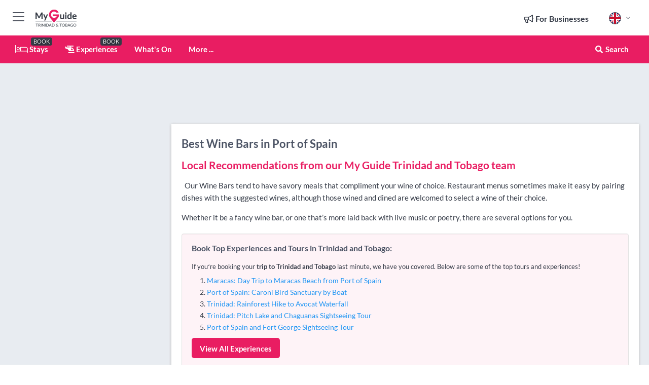

--- FILE ---
content_type: text/html; charset=utf-8
request_url: https://www.myguidetrinidadandtobago.com/nightlife/wine-bars/port-of-spain
body_size: 15312
content:



			<!DOCTYPE html>
			<!--[if IE 8]>          <html class="ie ie8"> <![endif]-->
			<!--[if IE 9]>          <html class="ie ie9"> <![endif]-->
			<!--[if gt IE 9]><!-->  <html> <!--<![endif]-->
			<html lang="en" >
				<!--<![endif]-->

				<head>

					
					<!-- Global site tag (gtag.js) - Google Analytics -->
					<script nonce="0d81aaa62d570c21a87595b94773d84d" >

			 			window ['gtag_enable_tcf_support'] = true;  

			 		</script>

					<script nonce="0d81aaa62d570c21a87595b94773d84d" async src="https://www.googletagmanager.com/gtag/js?id=G-1BJ0B91QPT"></script>
					<script nonce="0d81aaa62d570c21a87595b94773d84d">
					  	window.dataLayer = window.dataLayer || [];
						function gtag(){dataLayer.push(arguments);}
			  			gtag('js', new Date());

			  			
					  	// gtag('config', 'G-1BJ0B91QPT');
					  	gtag('config', 'G-1BJ0B91QPT', {
					  	 	// 'campaign_source': 'Trinidad and Tobago',
					  	 	// 'content_group': 'Trinidad and Tobago',	
						  	'user_properties': {
						   	 	'website': 'Trinidad and Tobago'
						  	}
						});

					</script>


					
							<meta http-equiv="Content-type" content="text/html; charset=utf-8" />
		<title>Wine Bars in Port of Spain, Trinidad and Tobago</title>
		<meta name="facebook-domain-verification" content="ktqkjm91i37jwnqn6gifer0jtgd8ob" />
		<meta name="description" content="Wine Bars in Port of Spain, Trinidad and Tobago - &amp;nbsp;
Our Wine Bars tend to have savory meals that compliment your wine of choice. Restaurant menus so...">
		<meta name="keywords" content="Port of Spain Wine Bars, Trinidad and Tobago">
		<meta name="robots" content="noodp, index, follow" />
		<meta name="viewport" content="width=device-width, initial-scale=1">

		<link href='https://fonts.googleapis.com/css?family=Lato:300,400,700,900' rel='stylesheet' type='text/css'>
		
						<link rel="alternate" href="https://www.myguidetrinidadandtobago.com/nightlife/wine-bars/port-of-spain" hreflang="en" />
							
							<link rel="alternate" href="https://www.myguidetrinidadandtobago.com/nightlife/wine-bars/port-of-spain" hreflang="x-default" />
						<link rel="alternate" href="https://www.myguidetrinidadandtobago.com/es/vida-nocturna/bares-de-vino/port-of-spain" hreflang="es" />
							
						<link rel="alternate" href="https://www.myguidetrinidadandtobago.com/fr/vie-nocturne/bars-a-vin/port-of-spain" hreflang="fr" />
							
						<link rel="alternate" href="https://www.myguidetrinidadandtobago.com/pt/vida-noturna/bares-de-vinho/port-of-spain" hreflang="pt" />
							
						<link rel="alternate" href="https://www.myguidetrinidadandtobago.com/it/vita-notturna/wine-bars/port-of-spain" hreflang="it" />
							
						<link rel="alternate" href="https://www.myguidetrinidadandtobago.com/de/nachtleben/weinstuben/port-of-spain" hreflang="de" />
							
						<link rel="alternate" href="https://www.myguidetrinidadandtobago.com/nl/nachtleven/wine-bars/port-of-spain" hreflang="nl" />
							
						<link rel="alternate" href="https://www.myguidetrinidadandtobago.com/no/natteliv/wine-barer/port-of-spain" hreflang="no" />
							
						<link rel="alternate" href="https://www.myguidetrinidadandtobago.com/da/natteliv/vinbarer/port-of-spain" hreflang="da" />
							
						<link rel="alternate" href="https://www.myguidetrinidadandtobago.com/sv/nattliv/wine-bars/port-of-spain" hreflang="sv" />
							
						<link rel="alternate" href="https://www.myguidetrinidadandtobago.com/ja/%E3%83%8A%E3%82%A4%E3%83%88%E3%83%A9%E3%82%A4%E3%83%95/wine-bars/port-of-spain" hreflang="ja" />
							
						<link rel="alternate" href="https://www.myguidetrinidadandtobago.com/fi/yoelama/viinibaarit/port-of-spain" hreflang="fi" />
							
						<link rel="alternate" href="https://www.myguidetrinidadandtobago.com/pl/nocne-zycie/bary-winne/port-of-spain" hreflang="pl" />
							
						<link rel="alternate" href="https://www.myguidetrinidadandtobago.com/ru/%D0%9D%D0%BE%D1%87%D0%BD%D0%B0%D1%8F-%D0%B6%D0%B8%D0%B7%D0%BD%D1%8C/%D0%92%D0%B8%D0%BD%D0%BD%D1%8B%D0%B5-%D0%91%D0%B0%D1%80%D1%8B/port-of-spain" hreflang="ru" />
							
		
	
		<meta name="google-site-verification" content="g-Hssh-jr_iFZzkQsW9QswVlqUzeLWIy9Lys_Od8z5c" />
		<meta name="ahrefs-site-verification" content="f60c15e269fc27ccdd109cbef095f33e8531889e234532880849b804da551c44">
		<link rel="dns-prefetch" href="//https://images.myguide-cdn.com">
		<link rel="preload" fetchpriority="high" as="image" href="https://images.myguide-cdn.com/cdn-cgi/image/height=35,format=auto,quality=85/images/myguide/logo-light/trinidadandtobago.png">
		<link rel="preload" fetchpriority="high" as="image" href="https://images.myguide-cdn.com/cdn-cgi/image/height=35,format=auto,quality=85/images/myguide/logo-dark/trinidadandtobago.png">
		<link rel="preload" fetchpriority="high" as="image" href="https://images.myguide-cdn.com/cdn-cgi/image/width=1200,format=auto,quality=85/images/myguide/myguide-travel-frame.jpg">

		

		
		
		
		<link rel="canonical" href="https://www.myguidetrinidadandtobago.com/nightlife/wine-bars/port-of-spain"  />
		
		

		<link rel="icon" href="https://images.myguide-cdn.com/favicons/favicon.ico" />
		<link rel="manifest" href="/manifest.json">
		<link rel="apple-touch-icon" sizes="57x57" href="https://images.myguide-cdn.com/favicons/apple-icon-57x57.png">
		<link rel="apple-touch-icon" sizes="60x60" href="https://images.myguide-cdn.com/favicons/apple-icon-60x60.png">
		<link rel="apple-touch-icon" sizes="72x72" href="https://images.myguide-cdn.com/favicons/apple-icon-72x72.png">
		<link rel="apple-touch-icon" sizes="76x76" href="https://images.myguide-cdn.com/favicons/apple-icon-76x76.png">
		<link rel="apple-touch-icon" sizes="114x114" href="https://images.myguide-cdn.com/favicons/apple-icon-114x114.png">
		<link rel="apple-touch-icon" sizes="120x120" href="https://images.myguide-cdn.com/favicons/apple-icon-120x120.png">
		<link rel="apple-touch-icon" sizes="144x144" href="https://images.myguide-cdn.com/favicons/apple-icon-144x144.png">
		<link rel="apple-touch-icon" sizes="152x152" href="https://images.myguide-cdn.com/favicons/apple-icon-152x152.png">
		<link rel="apple-touch-icon" sizes="180x180" href="https://images.myguide-cdn.com/favicons/apple-icon-180x180.png">
		<link rel="icon" type="image/png" sizes="192x192"  href="https://images.myguide-cdn.com/favicons/android-icon-192x192.png">
		<link rel="icon" type="image/png" sizes="32x32" href="https://images.myguide-cdn.com/favicons/favicon-32x32.png">
		<link rel="icon" type="image/png" sizes="96x96" href="https://images.myguide-cdn.com/favicons/favicon-96x96.png">
		<link rel="icon" type="image/png" sizes="16x16" href="https://images.myguide-cdn.com/favicons/favicon-16x16.png">
		<meta name="msapplication-TileImage" content="https://images.myguide-cdn.com/favicons/ms-icon-144x144.png">
		<meta name="msapplication-TileColor" content="#ffffff">
		<meta name="theme-color" content="#ffffff">
		<meta name="referrer" content="origin">


		<!-- CSS for IE -->
		<!--[if lte IE 9]>
			<link rel="stylesheet" type="text/css" href="css/ie.css" />
		<![endif]-->

		<!-- HTML5 shim and Respond.js IE8 support of HTML5 elements and media queries -->
		<!--[if lt IE 9]>
		  <script type='text/javascript' src="https://html5shiv.googlecode.com/svn/trunk/html5.js"></script>
		  <script type='text/javascript' src="https://cdnjs.cloudflare.com/ajax/libs/respond.js/1.4.2/respond.js"></script>
		<![endif]-->

		
		<meta name="yandex-verification" content="af9c3905eb736483" />
		
		<meta name="p:domain_verify" content="9f2d0fd09100c83e1e9462f55da3ba0a"/>


		<meta property="og:title" content="Wine Bars in Port of Spain, Trinidad and Tobago"/>
		<meta property="og:url" content="https://www.myguidetrinidadandtobago.com/nightlife/wine-bars/port-of-spain" />
		<meta property="og:type" content="website"/>
		<meta property="og:site_name" content="My Guide Trinidad and Tobago"/>
		<meta property="og:description" content="Wine Bars in Port of Spain, Trinidad and Tobago - &amp;nbsp;
Our Wine Bars tend to have savory meals that compliment your wine of choice. Restaurant menus so..." />
		<meta property="og:brand" content="Wine Bars in Port of Spain, Trinidad and Tobago">

					<meta property="og:locale" content="en_GB"/>
					<meta property="og:locale:alternate" content="es_ES"/>
					<meta property="og:locale:alternate" content="fr_FR"/>
					<meta property="og:locale:alternate" content="pt_PT"/>
					<meta property="og:locale:alternate" content="it_IT"/>
					<meta property="og:locale:alternate" content="de_DE"/>
					<meta property="og:locale:alternate" content="nl_NL"/>
					<meta property="og:locale:alternate" content="no_NO"/>
					<meta property="og:locale:alternate" content="da_DK"/>
					<meta property="og:locale:alternate" content="sv_SE"/>
					<meta property="og:locale:alternate" content="ja_JP"/>
					<meta property="og:locale:alternate" content="fi_FI"/>
					<meta property="og:locale:alternate" content="pl_PL"/>
					<meta property="og:locale:alternate" content="ru_RU"/>

		
		
		
		<meta property="og:image" content="https://images.myguide-cdn.com" />

		
		
		
		<meta property="product:category" content="Nightlife"/>
		
		<meta property="product:location" content="Trinidad and Tobago"/>
		<meta property="product:region" content="Port of Spain"/>
		<meta property="product:categoryPage" content="Wine Bars"/>
		
		
		<meta property="product:country" content="Trinidad and Tobago"/>
		
		


		
		
		
		
		
		
	
		<meta itemprop="name" content="Wine Bars in Port of Spain, Trinidad and Tobago">
		<meta itemprop="description" content="Wine Bars in Port of Spain, Trinidad and Tobago - &amp;nbsp;
Our Wine Bars tend to have savory meals that compliment your wine of choice. Restaurant menus so...">
		<meta itemprop="image" content="https://images.myguide-cdn.com">


		<meta name="twitter:card" content="summary">
		<meta name="twitter:site" content="@MyGuideNetwork">
		
		<meta name="twitter:title" content="Wine Bars in Port of Spain, Trinidad and Tobago">
		<meta name="twitter:description" content="Wine Bars in Port of Spain, Trinidad and Tobago - &amp;nbsp;
Our Wine Bars tend to have savory meals that compliment your wine of choice. Restaurant menus so...">
		<meta name="twitter:image" content="https://images.myguide-cdn.com">

		<meta name="google-site-verification" content="6h6jNsF2E76IFGQ-53vI62FusaH4Rx7G6HwIvLLkQdI" />
		<meta name="google-adsense-account" content="ca-pub-6651265782782197">	




		<link href="https://cache.myguide-network.com//_cache/c7cbef82892739a3c14f125617b5f814.css" rel="stylesheet" type='text/css'>



			
		

			<script nonce="0d81aaa62d570c21a87595b94773d84d" async src="https://securepubads.g.doubleclick.net/tag/js/gpt.js"></script>
			<script nonce="0d81aaa62d570c21a87595b94773d84d">
				var gptadslots = [];
			  	var googletag = googletag || {};
	  			googletag.cmd = googletag.cmd || [];

				googletag.cmd.push(function() {
				gptadslots.push(googletag.defineSlot('/36886427/trinidadandtobago_mpu1_300x250', [300, 250], 'mpu1_300x250').addService(googletag.pubads()));
				gptadslots.push(googletag.defineSlot('/36886427/trinidadandtobago_mpu2_300x250', [300, 250], 'mpu2_300x250').addService(googletag.pubads()));
				gptadslots.push(googletag.defineSlot('/36886427/trinidadandtobago_mpu3_300x250', [300, 250], 'mpu3_300x250').addService(googletag.pubads()));

				
				gptadslots.push(googletag.defineSlot('/36886427/trinidadandtobago_top_728x90', [728, 90], 'top_728x90').addService(googletag.pubads()));
				gptadslots.push(googletag.defineSlot('/36886427/trinidadandtobago_mpu1_300x600', [300, 600], 'mpu1_300x600').addService(googletag.pubads()));
				gptadslots.push(googletag.defineSlot('/36886427/trinidadandtobago_mpu1_728x90', [728, 90], 'mpu1_728x90').addService(googletag.pubads()));
				gptadslots.push(googletag.defineSlot('/36886427/trinidadandtobago_top_320x50', [320, 50], 'top_320x50').addService(googletag.pubads()));
				gptadslots.push(googletag.defineSlot('/36886427/trinidadandtobago_mpu1_320x50', [320, 50], 'mpu1_320x50').addService(googletag.pubads()));

				googletag.pubads().enableSingleRequest();
				googletag.pubads().setTargeting("PageLink","/nightlife/wine-bars/port-of-spain");
				googletag.pubads().setTargeting("PageType","Category");
				googletag.pubads().setTargeting("PageID","107927");
				googletag.pubads().setTargeting("Lang","en");
				googletag.pubads().setTargeting("Page","Free");
				googletag.pubads().setTargeting("Category","Nightlife");
				googletag.pubads().setTargeting("SubCategory","Wine Bars");
				googletag.enableServices();
				});


				// googletag.cmd.push(function() { googletag.display('mpu1_300x250'); });
				// googletag.cmd.push(function() { googletag.display('top_728x90'); });
				// googletag.cmd.push(function() { googletag.display('top_320x50'); });
			</script>

		
		
		<!-- GetYourGuide Analytics -->

		<script>
		window.addEventListener('load', function() {
			var gygScript = document.createElement('script');
			gygScript.src = "https://widget.getyourguide.com/dist/pa.umd.production.min.js";
			gygScript.async = true;
			gygScript.defer = true;

			gygScript.dataset.gygPartnerId = "GIYFBFF";
			gygScript.dataset.gygGlobalAutoInsert = "true";
			gygScript.dataset.gygGlobalAutoInsertLimit = "8";
			gygScript.dataset.gygGlobalCmp = "auto-insertion";
			gygScript.dataset.gygGlobalAllowedHostCssSelector = ".gygauto";
			gygScript.dataset.gygGlobalExcludedHostUrls = "";
			gygScript.dataset.gygGlobalAllowedHostPathPrefixes = "";
			gygScript.dataset.gygGlobalExcludedKeywords = "";

			document.body.appendChild(gygScript);
		});
		</script>



			<script src="https://www.google.com/recaptcha/enterprise.js?render=6LduFhgrAAAAACFpapDObcxwzn2yMpn2lP5jxegn" async defer></script>

				</head>

				<body class="no-trans front-page browse" 
					ng-app="siteApp" 
					id="MainAppCtrl" 
					ng-controller="AppController" 
					ng-init="$root.activeLanguage = 'en'; init({
						location: 'trinidadandtobago',
						ga4key: '',
						slug: '/nightlife/wine-bars/port-of-spain',
						title: 'Wine Bars in Port of Spain, Trinidad and Tobago',
						popup: '',
						actionToken: '53376777cb1bb69d0af83be5eef7826c5c1f9962005bc06073343727f60b7643',
						lastAction: '',
                        userId: '',
						    googleSignIn: {
                                clientId :'620088340861-8ek878891c5o7ec7gredhui5eqqdph00.apps.googleusercontent.com'
                            },
                        
						view: 'nightlife'
					});"


					>
				

					<div id="page-wrapper">


							





			<header id="header" class="navbar-static-top sticky-header ">
				<div class="topnav">
					<div class="container text-center">
						<ul class="quick-menu pull-left">
							<li >

								<a  id="menu-01" href="#mobile-menu-01" title="Toggle Menu" data-toggle="collapse" class="btn-block1 mobile-menu-toggle">
									<i class="fal fa-bars fa-fw"></i>
									<i class="fal fa-times fa-fw"></i>
								</a>

								
							</li>

						
							<li>
								<span class="logo navbar-brand">
									<a href="/" title="My Guide Trinidad and Tobago">
										<div ng-controller="SeasonCtrl" ng-class="seasonClass">
											<img loading="lazy" class="logo-dark" src="https://images.myguide-cdn.com/cdn-cgi/image/height=35,format=auto,quality=85/images/myguide/logo-dark/trinidadandtobago.png" alt="My Guide Trinidad and Tobago" />
										</div>
									</a>
								</span>
							</li>
						</ul>

						<ul class="social-icons clearfix pull-right">
							
							

							<li   ng-show="$root.cart.count" ng-controller="OrderController" ng-cloak data-toggle="tooltip" data-placement="bottom" title="Shopping Cart">
								<a ng-click="openModal('/order/modal?init=summary&orderID='+ $root.cart.orderId, null, false, 'dialog-centered');" class="btn-block relative cartIcon" > 
									<span class="fa fa-shopping-cart" title='#{[{$root.cart.orders.id}]}'></span>
									<label class="hide">Orders</label>
									<div ng-show="$root.cart.count" class="ng-cloak 1pulsing-notification" ng-class="{'pulsing-notification' : $root.cart.count }">
										<small ng-bind="$root.cart.count"></small>
									</div>
								</a>
							</li>



							

								
							
								
								<li class="forBusiness">
									<a href="/for-businesses" 
										class="btn-block">
										<span class="far fa-fw fa-bullhorn"></span>
										<span><strong>For Businesses</strong></span>
									</a>
								</li>
							
								<li id="languagePicker" class="dropdown">
									<a class="dropdown-toggle" id="dropdownMenu3" data-toggle="dropdown">
												<span class="flag-icon flag-icon-squared flag-icon-gb mr5"></span>
										<i class="far fa-angle-down hidden-xs"></i>
									</a>
									<ul class="dropdown-menu dropdown-menu-left" aria-labelledby="dropdownMenu2">
												<li>
															<a href="/es/vida-nocturna/bares-de-vino/port-of-spain">
																<span class="flag-icon flag-icon-squared flag-icon-es mr5"></span>
																<small>Spanish</small>
															</a>
												</li>
												<li>
															<a href="/fr/vie-nocturne/bars-a-vin/port-of-spain">
																<span class="flag-icon flag-icon-squared flag-icon-fr mr5"></span>
																<small>French</small>
															</a>
												</li>
												<li>
															<a href="/pt/vida-noturna/bares-de-vinho/port-of-spain">
																<span class="flag-icon flag-icon-squared flag-icon-pt mr5"></span>
																<small>Portuguese</small>
															</a>
												</li>
												<li>
															<a href="/it/vita-notturna/wine-bars/port-of-spain">
																<span class="flag-icon flag-icon-squared flag-icon-it mr5"></span>
																<small>Italian</small>
															</a>
												</li>
												<li>
															<a href="/de/nachtleben/weinstuben/port-of-spain">
																<span class="flag-icon flag-icon-squared flag-icon-de mr5"></span>
																<small>German</small>
															</a>
												</li>
												<li>
															<a href="/nl/nachtleven/wine-bars/port-of-spain">
																<span class="flag-icon flag-icon-squared flag-icon-nl mr5"></span>
																<small>Dutch</small>
															</a>
												</li>
												<li>
															<a href="/no/natteliv/wine-barer/port-of-spain">
																<span class="flag-icon flag-icon-squared flag-icon-no mr5"></span>
																<small>Norwegian</small>
															</a>
												</li>
												<li>
															<a href="/da/natteliv/vinbarer/port-of-spain">
																<span class="flag-icon flag-icon-squared flag-icon-dk mr5"></span>
																<small>Danish</small>
															</a>
												</li>
												<li>
															<a href="/sv/nattliv/wine-bars/port-of-spain">
																<span class="flag-icon flag-icon-squared flag-icon-sv mr5"></span>
																<small>Swedish</small>
															</a>
												</li>
												<li>
															<a href="/ja/%E3%83%8A%E3%82%A4%E3%83%88%E3%83%A9%E3%82%A4%E3%83%95/wine-bars/port-of-spain">
																<span class="flag-icon flag-icon-squared flag-icon-jp mr5"></span>
																<small>Japanese</small>
															</a>
												</li>
												<li>
															<a href="/fi/yoelama/viinibaarit/port-of-spain">
																<span class="flag-icon flag-icon-squared flag-icon-fi mr5"></span>
																<small>Finnish</small>
															</a>
												</li>
												<li>
															<a href="/pl/nocne-zycie/bary-winne/port-of-spain">
																<span class="flag-icon flag-icon-squared flag-icon-pl mr5"></span>
																<small>Polish</small>
															</a>
												</li>
												<li>
															<a href="/ru/%D0%9D%D0%BE%D1%87%D0%BD%D0%B0%D1%8F-%D0%B6%D0%B8%D0%B7%D0%BD%D1%8C/%D0%92%D0%B8%D0%BD%D0%BD%D1%8B%D0%B5-%D0%91%D0%B0%D1%80%D1%8B/port-of-spain">
																<span class="flag-icon flag-icon-squared flag-icon-ru mr5"></span>
																<small>Russian</small>
															</a>
												</li>
									</ul>
								</li>


							
						</ul>
					</div>
				</div>


				<div class="main-header ">
					
					<div class="container">

						<nav class="scrollmenu" role="navigation">
							<ul class="menu">



									

										<li id="homepage" >
											<a href="/">
												<i class="fal fa-bed fa-lg"></i> Stays
											</a>
											<small class="label dark">BOOK</small>
											
										</li>



									

														<li id="experiences" >
															<a href="/experiences"><i class="fas fa-helicopter"></i> Experiences</a>
															<small class="label dark">BOOK</small>
														</li>


										<li id="whatson" >
											<a href="/events">What's On</a>
										</li>



									
									
									





									<li>
											<a ng-href="" ng-click="openModal('/modal/menu', null, false, 'dialog-centered modal-lg');" class="btn-block">
												More ...
											</a>
									</li>

											<li class="pull-right" data-toggle="tooltip" data-placement="bottom" title="Search Website">
												<a class="btn-block noarrows" data-fancybox data-options='{"smallBtn":false, "buttons":false}' data-src="#filters" href="javascript:;" ng-click="$root.searchQuery=''; $root.searchTotal=1">
													<span class="fa fa-fw fa fa-search"></span> Search
												</a>
											</li>
							</ul>
						</nav>
					</div>

					
				</div>



				<nav id="mobile-menu-01" class="mobile-menu collapse width" aria-expanded="false" ng-cloak>
	                
					
					<a id="menu-01" href="#mobile-menu-01" title="Toggle Menu" data-toggle="collapse" class="mobile-menu-toggle">
							<i class="fal fa-times fa-fw"></i>
						</a>

	                <ul id="mobile-primary-menu" class="menu">

	                	<li ng-if="!$root.user.id" ng-cloak class="loginButton">
							

							<button ng-if="!$root.user.id" ng-click="openModal('/modal/users/auth', null, false, 'dialog-centered');" type="button" class="ng-scope">
                                Login / Sign Up         
                            </button>
						</li>
					
						
						<li ng-if="$root.user.id" ng-cloak class="loginButton menu-item-has-children">
							<a role="button" data-toggle="collapse" href="#profileMenuCollapse" aria-expanded="false" aria-controls="profileMenuCollapse">
								<img ng-if="$root.user.social.facebook.id"
									ng-src="{[{'https://graph.facebook.com/'+ $root.user.social.facebook.id + '/picture?type=large'}]}" 
									alt="{[{$root.user.fullName}]}">
								<img ng-if="!$root.user.social.facebook.id"
									ng-src="https://images.myguide-cdn.com/cdn-cgi/image/height=45,format=auto,quality=85/images/author-placeholder.jpg" 
									alt="{[{$root.user.fullName}]}">
								Hello {[{$root.user.name}]} <i class="fal fa-angle-down"></i>
							</a>
							<div class="submenu collapse" id="profileMenuCollapse">
								<ul>
									<li>
										<a ng-href="/profile">
											Profile
										</a>
									</li>
									<li>
										<a ng-href="/order-history">
											Order History
										</a>
									</li>
									<li>
										<a ng-href="/lists">
											My Guides
										</a>
									</li>
									<li>
										<a ng-click="userLogout({
											rid: 'READER_ID',
											url: 'https://www.myguidetrinidadandtobago.com/nightlife/wine-bars/port-of-spain',
											return: 'https://www.myguidetrinidadandtobago.com/nightlife/wine-bars/port-of-spain'
										}, true)" ng-href="">
										Logout
										</a>
									</li>
								</ul>
								<div class="space-sep10"></div>
							</div>
						</li>
						<div class="separator"></div>
					


							<li>
								<a href="/for-businesses">
									<i class="fal fa-bullhorn"></i> Add a Business
								</a>
							</li>

							<li>
								<a href="/addcompany">
									<i class="fal fa-check"></i> Claim your Business
								</a>
							</li>

							<li>
								<a href="/promote-events">
									<i class="fal fa-calendar-alt"></i> Promote Events
								</a>
							</li>

							<div class="space-sep10"></div>
							<div class="separator"></div>

						
						

							<li class="menu-item-has-children">
								<a role="button" data-toggle="collapse" href="#eventsMenuCollapse" aria-expanded="false" aria-controls="eventsMenuCollapse">
									<i class="fas fa-calendar-alt"></i> What's On Trinidad and Tobago<i class="fal fa-angle-down"></i>
								</a>
								<div class="submenu collapse" id="eventsMenuCollapse">
									<ul>
										<li><a href="/events">All Events in Trinidad and Tobago</a></li>

											<li><a href="/events/tomorrow">Tomorrow</a></li>
											<li><a href="/events/next-week">Next Week</a></li>
											<li><a href="/events/today">Today</a></li>
											<li><a href="/events/this-weekend">This Weekend</a></li>

											<li><a href="/events/january-2026">January 2026</a></li>
											<li><a href="/events/february-2026">February 2026</a></li>
											<li><a href="/events/march-2026">March 2026</a></li>
											<li><a href="/events/april-2026">April 2026</a></li>
											<li><a href="/events/may-2026">May 2026</a></li>
											<li><a href="/events/june-2026">June 2026</a></li>
											<li><a href="/events/july-2026">July 2026</a></li>
											<li><a href="/events/august-2026">August 2026</a></li>
									</ul>
								</div>
							</li>
							<div class="space-sep10"></div>
							<div class="separator"></div>



							<li id="homepage" >
								<a href="/">
									<i class="fal fa-bed fa-lg"></i> Stays
									<small class="label pink">BOOK</small>
								</a>
							</li>





												<li>
													<a href="/experiences"> 
														<i class="fas fa-helicopter"></i> Experiences
														<small class="label pink">BOOK</small>
													
													</a>
												</li>

						
						<div class="space-sep10"></div>
						<div class="separator"></div>							


						
										<li><a href="/accommodation">Accommodation</a></li>
										<li><a href="/restaurants">Restaurants</a></li>
										<li><a href="/nightlife">Nightlife</a></li>
										<li><a href="/things-to-do">Things To Do</a></li>
										<li><a href="/shopping">Shopping</a></li>
										<li><a href="/wellness">Wellness</a></li>

						<div class="space-sep10"></div>
						<div class="separator"></div>




						
						

						
							<li class="">
								<a href="/lists">Mini Guides</a>
							</li>
					</ul>
	            </nav>

				<nav id="mobile-menu-02" class="mobile-menu collapse " aria-expanded="false">
					<a id="menu-02" href="#mobile-menu-02" title="Search" data-toggle="collapse" class="mobile-menu-toggle filter">
						
					</a>
					

					<ul class="iconList clearfix">
	    					<li>

	    						<a ng-href ng-click="openModal('/modal/users/auth', null, false, 'dialog-centered');" class="btn-block relative cartIcon"><i class="fa fa-user"></i> <span>View Profile</span></a></li>
							<li>
								<a ng-href ng-click="openModal('/modal/users/auth', null, false, 'dialog-centered');" class="btn-block relative cartIcon"><i class="fa fa-shopping-cart"></i> <span>Your Orders</span></a>
							</li>
	    					<li>
								<a ng-href ng-click="openModal('/modal/users/auth', null, false, 'dialog-centered');" class="btn-block relative cartIcon"> 
									<i class="fa fa-list"></i> <span>My Guides</span>
								</a>
							</li>
		    				<li>
		    					<a ng-href ng-click="openModal('/modal/users/auth', null, false, 'dialog-centered');"><i class="fa fa-sign-in"></i><span>Login</span></a>
		    				</li>
		    		</ul>
						<div class="logIn">
							<p>Log in for great & exciting features!</p> <img width="53" height="29" src="https://images.myguide-cdn.com/images/myguide/icons/arrow.png" alt="Arrow">
						</div>
	            </nav>

			</header>
	





							

								 <script type="application/ld+json">{
    "@context": "http:\/\/schema.org",
    "@type": "Organization",
    "name": "My Guide Trinidad and Tobago",
    "url": "https:\/\/www.myguidetrinidadandtobago.com",
    "logo": {
        "@context": "http:\/\/schema.org",
        "@type": "ImageObject",
        "url": "https:\/\/images.myguide-cdn.com\/images\/myguide\/logo-dark\/trinidadandtobago.png"
    }
}</script>
 <script type="application/ld+json">{
    "@context": "http:\/\/schema.org",
    "@type": "WebSite",
    "name": "My Guide Trinidad and Tobago",
    "url": "https:\/\/www.myguidetrinidadandtobago.com"
}</script>
 <script type="application/ld+json">{
    "@context": "http:\/\/schema.org",
    "@type": "BreadcrumbList",
    "itemListElement": [
        {
            "@type": "ListItem",
            "position": 1,
            "item": {
                "@id": "\/",
                "name": "Trinidad and Tobago"
            }
        },
        {
            "@type": "ListItem",
            "position": 2,
            "item": {
                "@id": "\/nightlife",
                "name": "Nightlife"
            }
        },
        {
            "@type": "ListItem",
            "position": 3,
            "item": {
                "@id": "\/nightlife\/wine-bars",
                "name": "Wine Bars"
            }
        },
        {
            "@type": "ListItem",
            "position": 4,
            "item": {
                "@id": "\/nightlife\/wine-bars\/port-of-spain",
                "name": "Port of Spain"
            }
        }
    ]
}</script>
 <script type="application/ld+json">{
    "@context": "http:\/\/schema.org",
    "@graph": [
        {
            "@context": "http:\/\/schema.org",
            "@type": "SiteNavigationElement",
            "@id": "https:\/\/www.myguidetrinidadandtobago.com#menu",
            "name": "Stays",
            "url": "https:\/\/www.myguidetrinidadandtobago.com\/"
        },
        {
            "@context": "http:\/\/schema.org",
            "@type": "SiteNavigationElement",
            "@id": "https:\/\/www.myguidetrinidadandtobago.com#menu",
            "name": "Experiences",
            "url": "https:\/\/www.myguidetrinidadandtobago.com\/experiences"
        },
        {
            "@context": "http:\/\/schema.org",
            "@type": "SiteNavigationElement",
            "@id": "https:\/\/www.myguidetrinidadandtobago.com#menu",
            "name": "Events in Trinidad and Tobago",
            "url": "https:\/\/www.myguidetrinidadandtobago.com\/events"
        },
        {
            "@context": "http:\/\/schema.org",
            "@type": "SiteNavigationElement",
            "@id": "https:\/\/www.myguidetrinidadandtobago.com#menu",
            "name": "Accommodation",
            "url": "https:\/\/www.myguidetrinidadandtobago.com\/accommodation"
        },
        {
            "@context": "http:\/\/schema.org",
            "@type": "SiteNavigationElement",
            "@id": "https:\/\/www.myguidetrinidadandtobago.com#menu",
            "name": "Restaurants",
            "url": "https:\/\/www.myguidetrinidadandtobago.com\/restaurants"
        },
        {
            "@context": "http:\/\/schema.org",
            "@type": "SiteNavigationElement",
            "@id": "https:\/\/www.myguidetrinidadandtobago.com#menu",
            "name": "Nightlife",
            "url": "https:\/\/www.myguidetrinidadandtobago.com\/nightlife"
        },
        {
            "@context": "http:\/\/schema.org",
            "@type": "SiteNavigationElement",
            "@id": "https:\/\/www.myguidetrinidadandtobago.com#menu",
            "name": "Things To Do",
            "url": "https:\/\/www.myguidetrinidadandtobago.com\/things-to-do"
        },
        {
            "@context": "http:\/\/schema.org",
            "@type": "SiteNavigationElement",
            "@id": "https:\/\/www.myguidetrinidadandtobago.com#menu",
            "name": "Shopping",
            "url": "https:\/\/www.myguidetrinidadandtobago.com\/shopping"
        },
        {
            "@context": "http:\/\/schema.org",
            "@type": "SiteNavigationElement",
            "@id": "https:\/\/www.myguidetrinidadandtobago.com#menu",
            "name": "Wellness",
            "url": "https:\/\/www.myguidetrinidadandtobago.com\/wellness"
        },
        {
            "@context": "http:\/\/schema.org",
            "@type": "SiteNavigationElement",
            "@id": "https:\/\/www.myguidetrinidadandtobago.com#menu",
            "name": "Mini Guides",
            "url": "https:\/\/www.myguidetrinidadandtobago.com\/lists"
        },
        {
            "@context": "http:\/\/schema.org",
            "@type": "SiteNavigationElement",
            "@id": "https:\/\/www.myguidetrinidadandtobago.com#menu",
            "name": "Trinidad and Tobago Travel Guide",
            "url": "https:\/\/www.myguidetrinidadandtobago.com\/travel-articles"
        }
    ]
}</script>
 <script type="application/ld+json">{
    "@context": "http:\/\/schema.org",
    "@type": "ItemList",
    "url": "https:\/\/www.myguidetrinidadandtobago.com\/nightlife\/wine-bars\/port-of-spain",
    "name": "Wine Bars in Port of Spain, Trinidad and Tobago",
    "description": "Wine Bars in Port of Spain, Trinidad and Tobago - &amp;nbsp;\nOur Wine Bars tend to have savory meals that compliment your wine of choice. Restaurant menus so...",
    "itemListElement": [
        {
            "@type": "ListItem",
            "position": 1,
            "item": {
                "@type": "Event",
                "startDate": "2026-01-19",
                "name": "Chaud Cafe and Wine Bar",
                "description": "Both a cafe and wine bar, Cafe Chaud has firmly established itself as one of Port of Spain's most beloved establishments. With its sleek interior, great choice of wines a",
                "image": "https:\/\/images.myguide-cdn.com\/trinidadandtobago\/companies\/chaud-cafe-and-wine-bar\/large\/chaud-cafe-and-wine-bar-320669.jpg",
                "url": "https:\/\/www.myguidetrinidadandtobago.com\/nightlife\/chaud-cafe-and-wine-bar",
                "location": {
                    "@type": "Place",
                    "name": "Trinidad and Tobago",
                    "address": {
                        "@type": "PostalAddress",
                        "streetAddress": "One Woodbrook Place, Damien Street, Woodbrook, ",
                        "addressLocality": "Trinidad and Tobago",
                        "addressCountry": "Trinidad and Tobago"
                    },
                    "geo": {
                        "@type": "GeoCoordinates",
                        "latitude": 10.667358,
                        "longitude": -61.52824
                    }
                }
            }
        }
    ]
}</script>




								<section id="content">
									<div class="container">
										<div class="row">

											<div class="sidebar hidden-sm hidden-xs col-md-3">
																<div class="clearfix"></div>
			<div class="advert">

							<script async src="https://pagead2.googlesyndication.com/pagead/js/adsbygoogle.js?client=ca-pub-6651265782782197"
							     crossorigin="anonymous"></script>
							<!-- MPU1 -->
							<ins class="adsbygoogle"
							     style="display:block"
							     data-ad-client="ca-pub-6651265782782197"
							     data-ad-slot="6983515904"
							     data-ad-format="auto"
							     data-full-width-responsive="true"></ins>
							<script>
							     (adsbygoogle = window.adsbygoogle || []).push({});
							</script>

					
			</div>
			<div class="clearfix"></div>




														<div class="advert skyscraper">

			
						<a title="View All Experiences" href="/experiences">
							<img loading="lazy" src="https://images.myguide-cdn.com/cdn-cgi/image/width=350,format=auto,quality=85/advertising/gyg_en.png" height="auto" width="350" alt="Ad Placeholder">
						</a>



			
	</div>

															<div class="clearfix"></div>
		<div class="advert">

			


						<script async src="https://pagead2.googlesyndication.com/pagead/js/adsbygoogle.js?client=ca-pub-6651265782782197"
						     crossorigin="anonymous"></script>
						<ins class="adsbygoogle"
						     style="display:block"
						     data-ad-format="fluid"
						     data-ad-layout-key="-fb+5w+4e-db+86"
						     data-ad-client="ca-pub-6651265782782197"
						     data-ad-slot="8488169263"></ins>
						<script>
						     (adsbygoogle = window.adsbygoogle || []).push({});
						</script>

						
							
						<div 
								class="trackClick" 
								data-affiliate="GetYourGuide" 
								data-track="affiliatelink"  
								data-view="browse"
								data-type="browse" 
								data-typeid="107927" 
								data-ref="widget_auto"
								data-gyg-widget="auto" 
								data-gyg-number-of-items="5"
								data-gyg-locale-code="en-GB" 
								data-gyg-currency="USD" 
								data-gyg-cmp=""
								data-gyg-partner-id="GIYFBFF"></div>



					
					
		</div>

											</div>
											
											<div id="main" class="col-sm-12 col-md-9">
																<div class="advert leaderboard">

							<div id="top_728x90">
								<script async src="https://pagead2.googlesyndication.com/pagead/js/adsbygoogle.js?client=ca-pub-6651265782782197"
								     crossorigin="anonymous"></script>
								<!-- Leaderboard1 -->
								<ins class="adsbygoogle"
								     style="display:inline-block;width:728px;height:90px"
								     data-ad-client="ca-pub-6651265782782197"
								     data-ad-slot="4539684967"></ins>
								<script>
								     (adsbygoogle = window.adsbygoogle || []).push({});
								</script>
							</div>

							<div class="callToAction">
								<div>Want to Run Your Own<br><strong>My Guide Website</strong>?</div>
								<a class="pink" href="https://www.myguide-network.com/franchise" target="_blank"><i class="fa fa-info-circle"></i> Find Out More</a>
							</div>
						
									

			</div>

													







														
	<div class="post box-shadow">


		
		
		
		<div class="details bs">
			<div class="post-content">
					
					
					<h1>
					
					Best 
					Wine Bars in Port of Spain
					
					
					</h1>


					

					
					

					<h2 class="pink">Local Recommendations from our My Guide Trinidad and Tobago team</h2>
					<p>
					<p>&nbsp;
Our Wine Bars tend to have savory meals that compliment your wine of choice. Restaurant menus sometimes make it easy by pairing dishes with the suggested wines, although those wined and dined are welcomed to select a wine of their choice.&nbsp;
</p><p>Whether it be a fancy wine bar, or one that’s more laid back with live music or poetry, there are several options for you.
</p>
					</p>

				<div class="space-sep5"></div>




								<div class="well pink-bg-lighter2">
									<h5>Book Top Experiences and Tours in Trinidad and Tobago:</h5>		
									<small>If youʻre booking your <strong>trip to Trinidad and Tobago</strong> last minute, we have you covered. Below are some of the top tours and experiences!</small>			
									<div class="space-sep5"></div>			
									<ul class="list-decimal">
											<li><a target="_blank" href="/experiences/maracas-day-trip-to-maracas-beach-from-port-of-spain">Maracas: Day Trip to Maracas Beach from Port of Spain</a></li>
											<li><a target="_blank" href="/experiences/port-of-spain-caroni-bird-sanctuary-by-boat">Port of Spain: Caroni Bird Sanctuary by Boat</a></li>
											<li><a target="_blank" href="/experiences/trinidad-rainforest-hike-to-avocat-waterfall">Trinidad: Rainforest Hike to Avocat Waterfall</a></li>
											<li><a target="_blank" href="/experiences/trinidad-pitch-lake-and-chaguanas-sightseeing-tour">Trinidad: Pitch Lake and Chaguanas Sightseeing Tour</a></li>
											<li><a target="_blank" href="/experiences/port-of-spain-and-fort-george-sightseeing-tour">Port of Spain and Fort George Sightseeing Tour</a></li>
									</ul>

											<div class="space-sep10"></div>			
											<a target="_blank" class="button big " title="View All Experiences" href="/experiences">View All Experiences</a>
								</div>

							
				<div class="space-sep5"></div>
			</div>
		</div>
	</div>



					<div class="space-sep20"></div>
					<div class="sort-by-section row">
						
						<div class="nopadding row">
							<div class="col-xs-12 col-md-12">
								<div class="search">
									<a class="noarrows" data-fancybox data-options='{"smallBtn":false, "buttons":false}' data-src="#filters" href="javascript:;">
										<div class="bg">
											<i class="fa fa-search"></i>
										</div>
										<span class="inputButton">Filter <strong>Wine Bars</strong> in Port of Spain</span>
									</a>
								</div>
							</div>						
						</div>
						<div class="clearfix"></div>
					</div>

				<div class="space-sep5"></div>



	<div ng-controller="PaginationCtrl" ng-init="init('', '', 'fa6b9f9db8c93c1f4d0c871d1bb49b97')">
		<div id="scrollingcontent" >
				
			<div class="company-list listing-style3 nightlife">
				    <div class="listitempage row list-items bigItems cardItems" data-url="/nightlife/wine-bars/port-of-spain">
       

                <div class="list-items">
                    <div class="item whatson listitem" data-page-url="/nightlife/wine-bars/port-of-spain">
                        <div class="absolute" data-toggle="tooltip" data-placement="bottom" title="Add to My Guide">
                                <a class="iconButton" title="Add to My Guide" ng-click="openModal('/modal/users/auth', null, false, 'dialog-centered');"><i class="far fa-plus"></i></a>
                            
                        </div>
                        <a target="_blank" class="hoverZoom" href="/nightlife/chaud-cafe-and-wine-bar">
                            <div class="list-image">
                                <figure  >
                                    <figcaption class="entry-date mainEvents">
                                    </figcaption>


                                    <img class="zoom" loading="lazy" alt="Chaud Cafe and Wine Bar" src="https://images.myguide-cdn.com/cdn-cgi/image/width=300,format=auto,quality=85/trinidadandtobago/companies/chaud-cafe-and-wine-bar/large/chaud-cafe-and-wine-bar-320669.jpg">


                                </figure>
                            
                            </div>
                            <div class="list-text overflowFade">
                                <h2 class="block-with-text">Chaud Cafe and Wine Bar</h2>
                                
                                <div class="clearfix"></div>
                                <div class="ellipsis"><small class="comma">Wine Bars</small><small class="comma">Nightlife</small></div>
                                <p class="maxLine2">Both a cafe and wine bar, Cafe Chaud has firmly established itself as one of Port of Spain's most beloved establishments. With its sleek interior, great choice of wines a</p>
                                
                                <div class="space-sep5 hidden-xs"></div>
                            </div>
                        </a>
                        <div class="list-footer">
                            
                           

                            
                        </div>
                    </div>
                        
                    <div class="clearfix"></div>
                </div>
        

    </div>

			</div>

			<ul class="pagination clearfix pull-right">
				
	

	
	

			</ul>
		</div>
	</div>

											</div>
										</div>
									</div>
								</section>

							
		<div id="userlists" class="mgLightbox customLightbox">
			<div class="lightboxHeader">
				<a class="innerClose left" data-fancybox-close><i class="fa fa-angle-double-left"></i></a>
					<a ng-click="openModal('/modal/users/auth', null, false, 'dialog-centered');" class="innerClose pull-right">
						<i class="fa fa-user-circle"></i>
					</a>
				<h4>My Lists</h4>

				<div id="createBox" class="mgLightbox smallBox">
					<div class="lightboxHeader">
						<a class="innerClose left" data-fancybox-close><i class="fa fa-angle-double-left"></i></a>
						<a class="innerClose" data-fancybox-close><span class="closeIcon faded"></span></a>
						<h4>Create New Guide</h4>
					</div>
					<div class="lightboxContent">
						<label>Suggested Guides</label>

						<select class="custom-select" ng-model="$root.listCtrl.select.ideas" ng-change="$root.listCtrl.value = $root.listCtrl.select.ideas;" name="ideas" id="ideas">
							<option value="">-- Select One --</option>
							<optgroup label="Suggested Guides">
								<option value="My Guide to Trinidad and Tobago">My Guide to Trinidad and Tobago</option>
									<option value="New Bars To Try">New Bars To Try</option>
									<option value="New Nightclubs To Try">New Nightclubs To Try</option>
									<option value="New Restaurants To Try">New Restaurants To Try</option>
									<option value="Best For Cocktails">Best For Cocktails</option>
									<option value="Best For Friday Night Drinks">Best For Friday Night Drinks</option>
									<option value="Best For Kids">Best For Kids</option>
									<option value="Best For Live Music">Best For Live Music</option>
									<option value="Best For Meeting Friends">Best For Meeting Friends</option>
									<option value="Best For Sundays">Best For Sundays</option>
									<option value="Best For Sunsets">Best For Sunsets</option>
									<option value="Best For Relaxing">Best For Relaxing</option>
									<option value="My Favourite Cafes">My Favourite Cafes</option>
									<option value="My Favourite Clubs">My Favourite Clubs</option>
									<option value="My Favourite Places">My Favourite Places</option>
									<option value="My Favourite Restaurants">My Favourite Restaurants</option>
									<option value="My Favourite Rooftop Bars">My Favourite Rooftop Bars</option>
									<option value="My Must See Places">My Must See Places</option>
									<option value="My Trip in DATE">My Trip in DATE</option>
									<option value="Our Trip to .....">Our Trip to .....</option>
									<option value="Must See Places For First Timers">Must See Places For First Timers</option>
									<option value="Hottest New Venues">Hottest New Venues</option>
									<option value="Trending">Trending</option>
									<option value="The Bucket List">The Bucket List</option>
							</optgroup>
								<optgroup label="Attractions in Trinidad and Tobago">
									<option value="Best Attractions in Trinidad and Tobago">Best Attractions in Trinidad and Tobago</option>
									<option value="Top 5 Attractions in Trinidad and Tobago">Top 5 Attractions in Trinidad and Tobago</option>
									<option value="Top 10 Attractions in Trinidad and Tobago">Top 10 Attractions in Trinidad and Tobago</option>
								</optgroup>
								<optgroup label="Bars in Trinidad and Tobago">
									<option value="Best Bars in Trinidad and Tobago">Best Bars in Trinidad and Tobago</option>
									<option value="Top 5 Bars in Trinidad and Tobago">Top 5 Bars in Trinidad and Tobago</option>
									<option value="Top 10 Bars in Trinidad and Tobago">Top 10 Bars in Trinidad and Tobago</option>
								</optgroup>
								<optgroup label="Beaches in Trinidad and Tobago">
									<option value="Best Beaches in Trinidad and Tobago">Best Beaches in Trinidad and Tobago</option>
									<option value="Top 5 Beaches in Trinidad and Tobago">Top 5 Beaches in Trinidad and Tobago</option>
									<option value="Top 10 Beaches in Trinidad and Tobago">Top 10 Beaches in Trinidad and Tobago</option>
								</optgroup>
								<optgroup label="Beach Clubs in Trinidad and Tobago">
									<option value="Best Beach Clubs in Trinidad and Tobago">Best Beach Clubs in Trinidad and Tobago</option>
									<option value="Top 5 Beach Clubs in Trinidad and Tobago">Top 5 Beach Clubs in Trinidad and Tobago</option>
									<option value="Top 10 Beach Clubs in Trinidad and Tobago">Top 10 Beach Clubs in Trinidad and Tobago</option>
								</optgroup>
								<optgroup label="Breathtaking Locations in Trinidad and Tobago">
									<option value="Best Breathtaking Locations in Trinidad and Tobago">Best Breathtaking Locations in Trinidad and Tobago</option>
									<option value="Top 5 Breathtaking Locations in Trinidad and Tobago">Top 5 Breathtaking Locations in Trinidad and Tobago</option>
									<option value="Top 10 Breathtaking Locations in Trinidad and Tobago">Top 10 Breathtaking Locations in Trinidad and Tobago</option>
								</optgroup>
								<optgroup label="Cafes in Trinidad and Tobago">
									<option value="Best Cafes in Trinidad and Tobago">Best Cafes in Trinidad and Tobago</option>
									<option value="Top 5 Cafes in Trinidad and Tobago">Top 5 Cafes in Trinidad and Tobago</option>
									<option value="Top 10 Cafes in Trinidad and Tobago">Top 10 Cafes in Trinidad and Tobago</option>
								</optgroup>
								<optgroup label="Clubs in Trinidad and Tobago">
									<option value="Best Clubs in Trinidad and Tobago">Best Clubs in Trinidad and Tobago</option>
									<option value="Top 5 Clubs in Trinidad and Tobago">Top 5 Clubs in Trinidad and Tobago</option>
									<option value="Top 10 Clubs in Trinidad and Tobago">Top 10 Clubs in Trinidad and Tobago</option>
								</optgroup>
								<optgroup label="Cocktail Bars in Trinidad and Tobago">
									<option value="Best Cocktail Bars in Trinidad and Tobago">Best Cocktail Bars in Trinidad and Tobago</option>
									<option value="Top 5 Cocktail Bars in Trinidad and Tobago">Top 5 Cocktail Bars in Trinidad and Tobago</option>
									<option value="Top 10 Cocktail Bars in Trinidad and Tobago">Top 10 Cocktail Bars in Trinidad and Tobago</option>
								</optgroup>
								<optgroup label="Golf Courses in Trinidad and Tobago">
									<option value="Best Golf Courses in Trinidad and Tobago">Best Golf Courses in Trinidad and Tobago</option>
									<option value="Top 5 Golf Courses in Trinidad and Tobago">Top 5 Golf Courses in Trinidad and Tobago</option>
									<option value="Top 10 Golf Courses in Trinidad and Tobago">Top 10 Golf Courses in Trinidad and Tobago</option>
								</optgroup>
								<optgroup label="Luxury Resorts in Trinidad and Tobago">
									<option value="Best Luxury Resorts in Trinidad and Tobago">Best Luxury Resorts in Trinidad and Tobago</option>
									<option value="Top 5 Luxury Resorts in Trinidad and Tobago">Top 5 Luxury Resorts in Trinidad and Tobago</option>
									<option value="Top 10 Luxury Resorts in Trinidad and Tobago">Top 10 Luxury Resorts in Trinidad and Tobago</option>
								</optgroup>
								<optgroup label="Night Clubs in Trinidad and Tobago">
									<option value="Best Night Clubs in Trinidad and Tobago">Best Night Clubs in Trinidad and Tobago</option>
									<option value="Top 5 Night Clubs in Trinidad and Tobago">Top 5 Night Clubs in Trinidad and Tobago</option>
									<option value="Top 10 Night Clubs in Trinidad and Tobago">Top 10 Night Clubs in Trinidad and Tobago</option>
								</optgroup>
								<optgroup label="For Birthday Parties in Trinidad and Tobago">
									<option value="Best For Birthday Parties in Trinidad and Tobago">Best For Birthday Parties in Trinidad and Tobago</option>
									<option value="Top 5 For Birthday Parties in Trinidad and Tobago">Top 5 For Birthday Parties in Trinidad and Tobago</option>
									<option value="Top 10 For Birthday Parties in Trinidad and Tobago">Top 10 For Birthday Parties in Trinidad and Tobago</option>
								</optgroup>
								<optgroup label="For Christmas Parties in Trinidad and Tobago">
									<option value="Best For Christmas Parties in Trinidad and Tobago">Best For Christmas Parties in Trinidad and Tobago</option>
									<option value="Top 5 For Christmas Parties in Trinidad and Tobago">Top 5 For Christmas Parties in Trinidad and Tobago</option>
									<option value="Top 10 For Christmas Parties in Trinidad and Tobago">Top 10 For Christmas Parties in Trinidad and Tobago</option>
								</optgroup>
								<optgroup label="For Fathers Day in Trinidad and Tobago">
									<option value="Best For Fathers Day in Trinidad and Tobago">Best For Fathers Day in Trinidad and Tobago</option>
									<option value="Top 5 For Fathers Day in Trinidad and Tobago">Top 5 For Fathers Day in Trinidad and Tobago</option>
									<option value="Top 10 For Fathers Day in Trinidad and Tobago">Top 10 For Fathers Day in Trinidad and Tobago</option>
								</optgroup>
								<optgroup label="For Mothers Day in Trinidad and Tobago">
									<option value="Best For Mothers Day in Trinidad and Tobago">Best For Mothers Day in Trinidad and Tobago</option>
									<option value="Top 5 For Mothers Day in Trinidad and Tobago">Top 5 For Mothers Day in Trinidad and Tobago</option>
									<option value="Top 10 For Mothers Day in Trinidad and Tobago">Top 10 For Mothers Day in Trinidad and Tobago</option>
								</optgroup>
								<optgroup label="For Office Parties in Trinidad and Tobago">
									<option value="Best For Office Parties in Trinidad and Tobago">Best For Office Parties in Trinidad and Tobago</option>
									<option value="Top 5 For Office Parties in Trinidad and Tobago">Top 5 For Office Parties in Trinidad and Tobago</option>
									<option value="Top 10 For Office Parties in Trinidad and Tobago">Top 10 For Office Parties in Trinidad and Tobago</option>
								</optgroup>
								<optgroup label="For Stag & Hens in Trinidad and Tobago">
									<option value="Best For Stag & Hens in Trinidad and Tobago">Best For Stag & Hens in Trinidad and Tobago</option>
									<option value="Top 5 For Stag & Hens in Trinidad and Tobago">Top 5 For Stag & Hens in Trinidad and Tobago</option>
									<option value="Top 10 For Stag & Hens in Trinidad and Tobago">Top 10 For Stag & Hens in Trinidad and Tobago</option>
								</optgroup>
								<optgroup label="For Valentines Day in Trinidad and Tobago">
									<option value="Best For Valentines Day in Trinidad and Tobago">Best For Valentines Day in Trinidad and Tobago</option>
									<option value="Top 5 For Valentines Day in Trinidad and Tobago">Top 5 For Valentines Day in Trinidad and Tobago</option>
									<option value="Top 10 For Valentines Day in Trinidad and Tobago">Top 10 For Valentines Day in Trinidad and Tobago</option>
								</optgroup>
								<optgroup label="Places To See in Trinidad and Tobago">
									<option value="Best Places To See in Trinidad and Tobago">Best Places To See in Trinidad and Tobago</option>
									<option value="Top 5 Places To See in Trinidad and Tobago">Top 5 Places To See in Trinidad and Tobago</option>
									<option value="Top 10 Places To See in Trinidad and Tobago">Top 10 Places To See in Trinidad and Tobago</option>
								</optgroup>
								<optgroup label="Restaurants in Trinidad and Tobago">
									<option value="Best Restaurants in Trinidad and Tobago">Best Restaurants in Trinidad and Tobago</option>
									<option value="Top 5 Restaurants in Trinidad and Tobago">Top 5 Restaurants in Trinidad and Tobago</option>
									<option value="Top 10 Restaurants in Trinidad and Tobago">Top 10 Restaurants in Trinidad and Tobago</option>
								</optgroup>
								<optgroup label="Rooftop Bars in Trinidad and Tobago">
									<option value="Best Rooftop Bars in Trinidad and Tobago">Best Rooftop Bars in Trinidad and Tobago</option>
									<option value="Top 5 Rooftop Bars in Trinidad and Tobago">Top 5 Rooftop Bars in Trinidad and Tobago</option>
									<option value="Top 10 Rooftop Bars in Trinidad and Tobago">Top 10 Rooftop Bars in Trinidad and Tobago</option>
								</optgroup>
								<optgroup label="Spas in Trinidad and Tobago">
									<option value="Best Spas in Trinidad and Tobago">Best Spas in Trinidad and Tobago</option>
									<option value="Top 5 Spas in Trinidad and Tobago">Top 5 Spas in Trinidad and Tobago</option>
									<option value="Top 10 Spas in Trinidad and Tobago">Top 10 Spas in Trinidad and Tobago</option>
								</optgroup>
								<optgroup label="Sunset Spots in Trinidad and Tobago">
									<option value="Best Sunset Spots in Trinidad and Tobago">Best Sunset Spots in Trinidad and Tobago</option>
									<option value="Top 5 Sunset Spots in Trinidad and Tobago">Top 5 Sunset Spots in Trinidad and Tobago</option>
									<option value="Top 10 Sunset Spots in Trinidad and Tobago">Top 10 Sunset Spots in Trinidad and Tobago</option>
								</optgroup>
								<optgroup label="Tours in Trinidad and Tobago">
									<option value="Best Tours in Trinidad and Tobago">Best Tours in Trinidad and Tobago</option>
									<option value="Top 5 Tours in Trinidad and Tobago">Top 5 Tours in Trinidad and Tobago</option>
									<option value="Top 10 Tours in Trinidad and Tobago">Top 10 Tours in Trinidad and Tobago</option>
								</optgroup>
								<optgroup label="Tourist Attractions in Trinidad and Tobago">
									<option value="Best Tourist Attractions in Trinidad and Tobago">Best Tourist Attractions in Trinidad and Tobago</option>
									<option value="Top 5 Tourist Attractions in Trinidad and Tobago">Top 5 Tourist Attractions in Trinidad and Tobago</option>
									<option value="Top 10 Tourist Attractions in Trinidad and Tobago">Top 10 Tourist Attractions in Trinidad and Tobago</option>
								</optgroup>
								<optgroup label="Things To Do in Trinidad and Tobago">
									<option value="Best Things To Do in Trinidad and Tobago">Best Things To Do in Trinidad and Tobago</option>
									<option value="Top 5 Things To Do in Trinidad and Tobago">Top 5 Things To Do in Trinidad and Tobago</option>
									<option value="Top 10 Things To Do in Trinidad and Tobago">Top 10 Things To Do in Trinidad and Tobago</option>
								</optgroup>
								<optgroup label="Things To Do with Kids in Trinidad and Tobago">
									<option value="Best Things To Do with Kids in Trinidad and Tobago">Best Things To Do with Kids in Trinidad and Tobago</option>
									<option value="Top 5 Things To Do with Kids in Trinidad and Tobago">Top 5 Things To Do with Kids in Trinidad and Tobago</option>
									<option value="Top 10 Things To Do with Kids in Trinidad and Tobago">Top 10 Things To Do with Kids in Trinidad and Tobago</option>
								</optgroup>
								<optgroup label="Wedding Venues in Trinidad and Tobago">
									<option value="Best Wedding Venues in Trinidad and Tobago">Best Wedding Venues in Trinidad and Tobago</option>
									<option value="Top 5 Wedding Venues in Trinidad and Tobago">Top 5 Wedding Venues in Trinidad and Tobago</option>
									<option value="Top 10 Wedding Venues in Trinidad and Tobago">Top 10 Wedding Venues in Trinidad and Tobago</option>
								</optgroup>
								<optgroup label="For A View in Trinidad and Tobago">
									<option value="Best For A View in Trinidad and Tobago">Best For A View in Trinidad and Tobago</option>
									<option value="Top 5 For A View in Trinidad and Tobago">Top 5 For A View in Trinidad and Tobago</option>
									<option value="Top 10 For A View in Trinidad and Tobago">Top 10 For A View in Trinidad and Tobago</option>
								</optgroup>
						</select>

						<div class="space-sep10"></div>
						<div class="space-sep5"></div>
						<p>OR</p>
						<div class="space-sep5"></div>
						<label>Name Your Own Guide</label>
						<input type="search" class="btn-block" ng-model="$root.listCtrl.value" name="q" id="q" placeholder="Enter a title or select one from above" required>
						<div class="space-sep20"></div>
						<button data-fancybox data-options='{"smallBtn":false, "buttons":false}' data-src="#confirmBox" ng-click="$root.listCtrl.command = 'list_create'; $root.listCtrl.commandText = 'Create Guide?'" class="noarrows button button-submit btn-block" >
							<i class="far fa-plus"></i> CREATE MY GUIDE
						</button>
					</div>
				</div>
			</div>

			<div class="lightboxContent">
						<div class="introduction">
							<h5>Mini Guides</h5>
							<img class="arrow" width="53" height="29" src="https://images.myguide-cdn.com/images/myguide/icons/arrow.png" alt="Arrow" />
							<p class="padded" amp-access="NOT loggedIn" amp-access-hide>Login to create your guides for Trinidad and Tobago.</p>
						</div>



			</div>
		</div>

		<div id="listBoxAdd" class="mgLightbox">
			<div class="lightboxHeader">
				<a class="innerClose left" data-fancybox-close><i class="fa fa-angle-double-left"></i></a>
				<a class="innerClose" data-fancybox-close><span class="closeIcon faded"></span></a>
				<h4>Add to My Guide</h4>
			</div>
			<div class="lightboxContent">
				<h5>Create New Guide</h5>
				<ul>
					<li>
						<a data-fancybox data-options='{"smallBtn":false, "buttons":false}' class="noarrows" data-src="#createBox" href="javascript:;" id="addNew">
							<i class="fa fa-plus fa-x2"></i> Add to New Guide
						</a>
					</li>
				</ul>
				<div class="space-sep10"></div>


				<div class="space-sep20"></div>


			<div class="space-sep10"></div>
			</div>
		</div>

		<div id="confirmBox" class="mgLightbox smallBox">
			<div class="lightboxHeader">
				<a class="innerClose pull-right" data-fancybox-close><span class="closeIcon faded"></span></a>
				<h4 ng-bind="$root.listCtrl.commandText"></h4>
			</div>
			<div class="lightboxContent filters1">
				<div class="textHolder">
					<form id="myform" method="post" target="_top" action="" novalidate>
						<input type="text" id="command"		name="command"  	ng-model="$root.listCtrl.command" hidden>
						<input type="text" id="value" 		name="value" 		ng-model="$root.listCtrl.value" hidden>
						<input type="text" id="listid" 		name="listid" 		ng-model="$root.listCtrl.listid" hidden>
						<input type="text" id="type" 		name="type" 		ng-model="$root.listCtrl.type" hidden>
						<input type="text" id="itemid" 		name="itemid" 		ng-model="$root.listCtrl.itemid" hidden>
						<div class="center-text">
							<button type="submit" value="CONFIRM" class="button button-submit btn-block"><i class="fa fa-tick"></i> CONFIRM</button>
							<div class="space-sep10"></div>
							<a class="button light btn-block" data-fancybox-close>Cancel</a>
						</div>
					</form>
					<div class="space-sep10"></div>
				</div>
			</div>
		</div>

		<div id="renameBox" class="mgLightbox smallBox">
			<div class="lightboxHeader">
				<a class="innerClose pull-right" data-fancybox-close><span class="closeIcon faded"></span></a>
				<h4 ng-bind="$root.listCtrl.commandText"></h4>
			</div>
			<div class="lightboxContent filters1">
				<div class="space-sep10"></div>
				<div class="textHolder">
					<div class="center-text">
						<input class="btn-block" type="text" id="value2" name="value" ng-model="$root.listCtrl.value" value="">
						<div class="space-sep10"></div>
						<button data-fancybox data-options='{"smallBtn":false, "buttons":false}' data-src="#confirmBox"  type="submit" ng-click="$root.listCtrl.command = 'list_rename'; $root.listCtrl.commandText = 'Rename Guide?'" value="CONFIRM" class="button button-submit btn-block"><i class="fa fa-tick"></i> CONFIRM</button>
						<div class="space-sep10"></div>
						<a class="button light btn-block" data-fancybox-close>Cancel</a>
					</div>
					<div class="space-sep10"></div>
				</div>
			</div>
		</div>

									<div id="nearby" class="nearby section">
			<div class="container">
				<div class="row">
					<div class="nearbytext col-sm-6 ">
						<a href="https://www.myguide-network.com/our-network" target="_blank">
							<img loading="lazy" data-src="https://images.myguide-cdn.com/cdn-cgi/image/width=800,format=auto,quality=85/images/map-big.jpg" alt="My Guide Network Locations">
						</a>
					</div>
					<div class="nearbytext col-sm-6 ">
						<div class="space-sep20"></div>
						<h2>We Are Part of the My Guide Network!</h2>
						<p>My Guide Trinidad and Tobago</strong> is part of the global <strong><a href="/all-destinations">My Guide Network</a></strong> of Online & Mobile travel guides.</p>
						<p>We are now in <a href="/all-destinations">180+ Destinations</a> and Growing. If you are interested in becoming a local travel partner and would like to find out more then click for more info about our <a href="https://www.myguide-network.com" target="_blank">Website Business Opportunity</a>.</p>
						
							<div class="space-sep40 hidden-xs"></div>
							<h2>Nearby Destinations</h2>
					
							<ul>
										<li>
											<a target="_blank" href="https://www.myguidebarbados.com">My Guide Barbados</a>
										</li>
										<li>
											<a target="_blank" href="https://www.myguidepuertorico.com">My Guide Puerto Rico</a>
										</li>
										<li>
											<a target="_blank" href="https://www.myguidedominicanrepublic.com">My Guide Dominican Republic</a>
										</li>
										<li>
											<a target="_blank" href="https://www.myguidecolombia.com">My Guide Colombia</a>
										</li>
										<li>
											<a target="_blank" href="https://www.myguidepanama.com">My Guide Panama</a>
										</li>
										<li>
											<a target="_blank" href="https://www.myguideecuador.com">My Guide Ecuador</a>
										</li>
										<li>
											<a target="_blank" href="https://www.myguidebahamas.com">My Guide Bahamas</a>
										</li>
										<li>
											<a target="_blank" href="https://www.myguidecostarica.com">My Guide Costa Rica</a>
										</li>
										<li>
											<a target="_blank" href="https://www.myguidemiami.com">My Guide Miami</a>
										</li>
							</ul>
					</div>
				</div>
			</div>
		</div>


							
	<div id="filters" class="filters mgLightbox customLightbox">
		
		<div class="lightboxHeader search">
			<div class="bg">
				<i class="fa fa-search"></i>
			</div>
			<div class="relative">

				<input type="text" ng-keyup="search({q : $root.searchQuery,actionToken : '53376777cb1bb69d0af83be5eef7826c5c1f9962005bc06073343727f60b7643',lang:'en' })" ng-model="$root.searchQuery" name="searchQuery" class="inputButton" value="" placeholder="Tell us what you're looking for...">
				<a href="" ng-click="$root.searchQuery=''; $root.searchTotal=1" class="clearInput" ng-show="$root.searchQuery"><i class="fa fa-times-circle" ></i> </a>
			</div>
			<a class="closesearch" ng-click="$root.searchQuery=''; $root.searchTotal=1" data-fancybox-close><span class="closeIcon"></span></a>
			<a class="loading" ng-show="$root.searchLoading"><i class="fa fa-spinner fa-spin"></i> </a>
		</div>
		<div class="lightboxContent filters1">
			<div class="warning" ng-show="!$root.searchTotal && $root.searchQuery">
				<p>No results found</p>
			</div>
			<div class="suggest" ng-hide="$root.searchQuery && $root.searchItems.length > 0">





						
						<a class="toggle" data-toggle="collapse" href="#collapseExample2" role="button" aria-expanded="false" aria-controls="collapseExample2">
							 Nightlife by Type <small class="description"><i class="fa fa-chevron-right"></i></small>
						</a>
						<div class="collapse in" id="collapseExample2">
							<div class="card card-body">
								<ul>
									<li>
									<a  href="/nightlife" ><i class="fa fa-check-circle"></i> Show All</a>
									</li>
								
								</ul>
							</div>
						</div>
						<div class="space-sep20"></div>
						
						<a class="toggle" data-toggle="collapse" href="#collapseExample3" role="button" aria-expanded="false" aria-controls="collapseExample3">
							Nightlife by Region <small class="description"><i class="fa fa-chevron-right"></i></small>
						</a>
						<div class="collapse in" id="collapseExample3">
							<div class="card card-body">
								<ul>
									<li><a  href="/nightlife"><i class="fa fa-check-circle"></i> Show All</a></li>
												<li><a href="/nightlife/wine-bars/port-of-spain" class="active"><i class="fa fa-check-circle"></i> Port of Spain</a></li>
								</ul>
							</div>
						</div>

						<div class="space-sep20"></div>
			</div>

			<div class="suggest" ng-show="$root.searchQuery" ng-cloak>
				 <div ng-repeat="item in searchItems" ng-show="$root.searchItems.length > 0">
					<h4>{[{item.label}]}</h4>
					<ul>
						<li ng-repeat="data in item.data">
							<a ng-href="{[{data.slug}]}"><i class="fa fa-check-circle"></i> {[{data.title}]}</a>
						</li>
					</ul>
					<div class="space-sep20"></div>
				 </div>
			</div>

		</div>
	</div>


	
	<div id="eventsfilters" class="mgLightbox customLightbox">
		<div class="lightboxHeader">
			<a class="innerClose pull-right" data-fancybox-close><span class="closeIcon faded"></span></a>
			<h4>Events in Trinidad and Tobago</h4>
		</div>
		<div class="lightboxContent filters1">
			<div>
			  <ul class="nav nav-tabs" role="tablist">
				<li role="presentation" class="active"><a href="#dates" aria-controls="dates" role="tab" data-toggle="tab">Dates</a></li>
				<li role="presentation"><a href="#eventCategories" aria-controls="eventCategories" role="tab" data-toggle="tab">Categories</a></li>
				<li role="presentation"><a href="#eventsSearch" aria-controls="eventsSearch" role="tab" data-toggle="tab">Search</a></li>
			  </ul>

			  <div class="tab-content">
				<div role="tabpanel" class="tab-pane active" id="dates">
					<p><i class="fa fa-filter"></i> Filter Events by Sub-Category</p>
					<ul class="subCategories clearfix">
							<li ><i class="fa fa-check-circle" aria-hidden="true"></i> <a href="/events/tomorrow"></a></li>
							<li ><i class="fa fa-check-circle" aria-hidden="true"></i> <a href="/events/next-week"></a></li>
							<li ><i class="fa fa-check-circle" aria-hidden="true"></i> <a href="/events/today"></a></li>
							<li ><i class="fa fa-check-circle" aria-hidden="true"></i> <a href="/events/this-weekend"></a></li>
							<li ><i class="fa fa-check-circle" aria-hidden="true"></i> <a href="/events/january-2026">January 2026</a></li>
							<li ><i class="fa fa-check-circle" aria-hidden="true"></i> <a href="/events/february-2026">February 2026</a></li>
							<li ><i class="fa fa-check-circle" aria-hidden="true"></i> <a href="/events/march-2026">March 2026</a></li>
							<li ><i class="fa fa-check-circle" aria-hidden="true"></i> <a href="/events/april-2026">April 2026</a></li>
							<li ><i class="fa fa-check-circle" aria-hidden="true"></i> <a href="/events/may-2026">May 2026</a></li>
							<li ><i class="fa fa-check-circle" aria-hidden="true"></i> <a href="/events/june-2026">June 2026</a></li>
							<li ><i class="fa fa-check-circle" aria-hidden="true"></i> <a href="/events/july-2026">July 2026</a></li>
							<li ><i class="fa fa-check-circle" aria-hidden="true"></i> <a href="/events/august-2026">August 2026</a></li>
					</ul>
				</div>
				<div role="tabpanel" class="tab-pane" id="eventCategories">
						<p>Please select a Date first.</p>

				</div>
				<div role="tabpanel" class="tab-pane" id="eventsSearch">
					<span>
						<strong><i class="fa fa-search"></i> Search for a company in Trinidad and Tobago</strong>
						<form id="companySearch" action="/search" method="GET" target="_top">
							<input type="text" class="form-control" name="q" id="q" placeholder="Search for Company..." value="">
							<button type="submit" value="Subscribe"><i class="fa fa-search"></i> SEARCH</button>
						</form>
					</span>
				</div>
			  </div>
			</div>
		</div>
	</div>









		
		<footer id="footer">
			<div class="footer-wrapper">
				<div class="container">
					<div class="row">


						
						<div class="col-xs-12 col-sm-12 col-md-6 col-lg-6">
							<h2>Franchise Opportunity</h2>
								<p><strong>My Guide Trinidad and Tobago</strong> is part of the global <strong><a class="white" target="_blank" href="https://www.myguide-network.com/our-network">My Guide Network</a></strong> of Online & Mobile travel guides. Our Complete Website Solution frees up the time, cost and technical expertise required to build and operate your own successful online travel business.</p>
								<div class="space-sep15"></div>
								<p><i class="fa fa-check pink"></i> A Global Network of Local Experts</p>
								<p><i class="fa fa-check pink"></i> An Established Travel Brand</p>
								<p><i class="fa fa-check pink"></i> Cutting Edge Technology</p>
								<div class="space-sep10"></div>
								<p>If you are interested in becoming a local travel partner for your territory and would like to find out more then click for more info about our <a class="linkcolor" href="https://www.myguide-network.com/franchise" target="_blank">Website Business Opportunity</a>.</p>
						</div>


						<div class="col-xs-12 col-sm-6 col-md-3 col-lg-3">
							<h2>My Guide Trinidad and Tobago</h2>

							<ul class="discover triangle hover row">
								
								
                                    <li class="col-xs-12">
                                        <a href="/for-businesses">
                                            Register your business
                                        </a>
                                    </li>
                                    <li class="col-xs-12">
                                        <a href="/promote-events">
                                            Submit an Event
                                        </a>
                                    </li>
                                <li class="col-xs-12"><a href="/contactus">Contact Us</a></li>
							</ul>


						</div>

						<div class="col-xs-12 col-sm-6 col-md-3 col-lg-3">

							<h2>My Guide Network</h2>
							<ul class="discover triangle hover row">
									<li class="col-xs-12"><a href="https://www.myguide-network.com" target="_blank">About Us</a></li>
									<li class="col-xs-12"><a href="/all-destinations" target="_blank">All Destinations</a></li>
									<li class="col-xs-12"><a href="/press" target="_blank">Press Information & Resources</a></li>
								<li class="col-xs-12"><a href="https://www.myguide-network.com" target="_blank">Franchise Opportunity</a></li>
								
							</ul>

								
						</div>

					</div>
				</div>
			</div>
			<div class="space-sep20 visible-xs"></div>
			<div class="bottom gray-area">
				<div class="container">
					<div class="row">
						<div class="col-xs-2 spinner logo">
							<a title="Home" href="/"><img alt="My Guide spinner" data-src="https://images.myguide-cdn.com/images/network.png"></a>
						</div>
						<div class="col-xs-8 col-sm-8 copyright text-center">
							<p>© 2026 My Guide. All rights reserved. <a class="underline" href="/privacy-policy">Privacy Policy</a> <a class="underline" href="/terms-and-conditions">Terms & Conditions</a></p>
							</p>
						</div>

						<div class="col-xs-2 text-right">
							<a id="back-to-top" href="#" class="animated bounce" data-animation-type="bounce" style="animation-duration: 1s; visibility: visible;"><i class="fa fa-arrow-up circle" aria-hidden="true"></i></a>
						</div>
					</div>
				</div>
			</div>
		</footer>
    
		


	<script nonce="0d81aaa62d570c21a87595b94773d84d" src="https://cache.myguide-network.com/md/js/jquery-2.0.2.min.js" type="text/javascript" ></script>
	<script nonce="0d81aaa62d570c21a87595b94773d84d" src="https://cache.myguide-network.com/md/js/jquery.noconflict.js" type="text/javascript" ></script>
	<script nonce="0d81aaa62d570c21a87595b94773d84d" src="https://cache.myguide-network.com/md/js/angular-1.7.9/angular.min.js" type="text/javascript" ></script>
	<script nonce="0d81aaa62d570c21a87595b94773d84d" src="https://cache.myguide-network.com/md/js/angular-1.7.9/angular-animate.min.js" type="text/javascript" ></script>
	<script nonce="0d81aaa62d570c21a87595b94773d84d" src="https://cache.myguide-network.com/md/js/lazyload.js" type="text/javascript" ></script>
	<script nonce="0d81aaa62d570c21a87595b94773d84d" src="https://cache.myguide-network.com/md/js/bootstrap.js" type="text/javascript" ></script>
	<script nonce="0d81aaa62d570c21a87595b94773d84d" src="https://cache.myguide-network.com/md/js/jquery.flexslider-min.js" type="text/javascript" ></script>
	<script nonce="0d81aaa62d570c21a87595b94773d84d" src="https://cache.myguide-network.com/md/js/fancybox-v3/dist/jquery.fancybox.js" type="text/javascript" ></script>
	<script nonce="0d81aaa62d570c21a87595b94773d84d" src="https://cache.myguide-network.com/md/js/theme-scripts.js" type="text/javascript" ></script>
	<script nonce="0d81aaa62d570c21a87595b94773d84d" src="https://cache.myguide-network.com/md/js/isotope.pkgd.min.js" type="text/javascript" ></script>
	<script nonce="0d81aaa62d570c21a87595b94773d84d" src="https://cache.myguide-network.com/md/js/angular/angular-sanitize.min.js" type="text/javascript" ></script>
	<script nonce="0d81aaa62d570c21a87595b94773d84d" src="https://cache.myguide-network.com/md/js/angular/ui-bootstrap-tpls-3.0.6-bs5.js" type="text/javascript" ></script>
	<script nonce="0d81aaa62d570c21a87595b94773d84d" src="https://cache.myguide-network.com/md/js/social-share-kit.min.js" type="text/javascript" ></script>
	<script nonce="0d81aaa62d570c21a87595b94773d84d" src="https://cache.myguide-network.com/md/js/bootstrap-datepicker.js" type="text/javascript" ></script>
	<script nonce="0d81aaa62d570c21a87595b94773d84d" src="https://cache.myguide-network.com/md/js/moment-with-locales.min.js" type="text/javascript" ></script>
	<script nonce="0d81aaa62d570c21a87595b94773d84d" src="https://cache.myguide-network.com/md/js/jquery.scrollTo.min.js" type="text/javascript" ></script>
	<script nonce="0d81aaa62d570c21a87595b94773d84d" src="https://cache.myguide-network.com/md/js/leaflet/leaflet.js" type="text/javascript" ></script>
	<script nonce="0d81aaa62d570c21a87595b94773d84d" src="https://cache.myguide-network.com/md/js/leaflet/plugins/leaflet-gesture-handling.js" type="text/javascript" ></script>
	<script nonce="0d81aaa62d570c21a87595b94773d84d" src="https://cache.myguide-network.com/md/js/scripts.js" type="text/javascript" ></script>
	<script nonce="0d81aaa62d570c21a87595b94773d84d" src="https://cache.myguide-network.com/md/js/vs-google-autocomplete.js" type="text/javascript" ></script>
	<script nonce="0d81aaa62d570c21a87595b94773d84d" src="https://cache.myguide-network.com/md/js/site.app.js" type="text/javascript" ></script>
	<script nonce="0d81aaa62d570c21a87595b94773d84d" src="https://cache.myguide-network.com/md/js/site.controllers.js" type="text/javascript" ></script>
	<script nonce="0d81aaa62d570c21a87595b94773d84d" src="https://cache.myguide-network.com/md/js/google-tracking.js" type="text/javascript" ></script>
	<script nonce="0d81aaa62d570c21a87595b94773d84d" src="https://cache.myguide-network.com/md/js/paginator.js" type="text/javascript" ></script>
	<script nonce="0d81aaa62d570c21a87595b94773d84d" src="https://cache.myguide-network.com/md/js/datepicker/datePicker.js" type="text/javascript" ></script>



	
	<link rel="preload" href="https://cache.myguide-network.com/components/dist/v1/components.css" as="style" onload="this.onload=null;this.rel='stylesheet'">
	<noscript><link rel="stylesheet" href="https://cache.myguide-network.com/components/dist/v1/components.css"></noscript>
		
	<script  nonce="0d81aaa62d570c21a87595b94773d84d" src="https://cache.myguide-network.com/components/dist/v1/components.js"></script>
	
		<script asyn nonce="0d81aaa62d570c21a87595b94773d84d">
	        var MGComponent = new MyGuideComponents({
	            apiToken : 'atk.oaWNoKXJdv5LrfFvG||lHZ4KvdH3bitjxys77uyorsRgRuFAE||9WNBLybkWzmaQQyRK91kociG9K0Q7DG/cH0Q6GYQ52BaF0Ar4||UdDpTzpup2V5||QiPuDjMvqenpqgC||',
	            locale : 'en'
	        });
		</script>

    
	







			<script>
			window.addEventListener('load', function() {
				var gygScript = document.createElement('script');
				gygScript.src = "https://widget.getyourguide.com/dist/pa.umd.production.min.js";
				gygScript.async = true;
				gygScript.defer = true;

				gygScript.dataset.gygPartnerId = "GIYFBFF";
				gygScript.dataset.gygGlobalAutoInsert = "true";
				gygScript.dataset.gygGlobalAutoInsertLimit = "8";
				gygScript.dataset.gygGlobalCmp = "auto-insertion";
				gygScript.dataset.gygGlobalAllowedHostCssSelector = ".gygauto";
				gygScript.dataset.gygGlobalExcludedHostUrls = "";
				gygScript.dataset.gygGlobalAllowedHostPathPrefixes = "";
				gygScript.dataset.gygGlobalExcludedKeywords = "";

				document.body.appendChild(gygScript);
			});
			</script>

                <script>
				window.addEventListener('load', function() {
					(function (s, t, a, y, twenty, two) {
					s.Stay22 = s.Stay22 || {};
					s.Stay22.params = {
						aid: "myguide",
						excludes: ["getyourguide"]
					};
					twenty = t.createElement(a);
					two = t.getElementsByTagName(a)[0];
					twenty.async = 1;
					twenty.src = y;
					two.parentNode.insertBefore(twenty, two);
					})(window, document, "script", "https://scripts.stay22.com/letmeallez.js");
				});
				</script>



            	<script>
				window.addEventListener('load', function() {
					// Setup configuration
					window._CTZ = {
					enabled: true,
					verticals: {
						hotel: {
						active: true,
						search: {
							
							"countryCode": "TT"
						}
						}
					}
					};

					// Insert ClickTripz script
					var ctScript = document.createElement('script');
					ctScript.async = true;
					ctScript.charset = "UTF-8";
					ctScript.dataset.publisher = "e732598370814c3da753b89d01667522";
					ctScript.src = "https://static.clicktripz.com/tag.js";
					document.body.appendChild(ctScript);
				});
				</script>

	
	





		<script nonce="0d81aaa62d570c21a87595b94773d84d" type="text/javascript">
			// initPaginator();
			page_location = 'trinidadandtobago';
			ga4key = '';
			page_title = 'Wine Bars in Port of Spain, Trinidad and Tobago';
            actionToken = '53376777cb1bb69d0af83be5eef7826c5c1f9962005bc06073343727f60b7643';
			cacheVersion = 'fa6b9f9db8c93c1f4d0c871d1bb49b97';
            next_data_url = '';
			prev_data_url = '';
			// primeCache();
		</script>



    












					</div><!-- wrapper end -->
					

				</body>
			</html>


--- FILE ---
content_type: text/html; charset=utf-8
request_url: https://www.google.com/recaptcha/enterprise/anchor?ar=1&k=6LduFhgrAAAAACFpapDObcxwzn2yMpn2lP5jxegn&co=aHR0cHM6Ly93d3cubXlndWlkZXRyaW5pZGFkYW5kdG9iYWdvLmNvbTo0NDM.&hl=en&v=PoyoqOPhxBO7pBk68S4YbpHZ&size=invisible&anchor-ms=20000&execute-ms=30000&cb=rmvmtwh0o5h3
body_size: 48671
content:
<!DOCTYPE HTML><html dir="ltr" lang="en"><head><meta http-equiv="Content-Type" content="text/html; charset=UTF-8">
<meta http-equiv="X-UA-Compatible" content="IE=edge">
<title>reCAPTCHA</title>
<style type="text/css">
/* cyrillic-ext */
@font-face {
  font-family: 'Roboto';
  font-style: normal;
  font-weight: 400;
  font-stretch: 100%;
  src: url(//fonts.gstatic.com/s/roboto/v48/KFO7CnqEu92Fr1ME7kSn66aGLdTylUAMa3GUBHMdazTgWw.woff2) format('woff2');
  unicode-range: U+0460-052F, U+1C80-1C8A, U+20B4, U+2DE0-2DFF, U+A640-A69F, U+FE2E-FE2F;
}
/* cyrillic */
@font-face {
  font-family: 'Roboto';
  font-style: normal;
  font-weight: 400;
  font-stretch: 100%;
  src: url(//fonts.gstatic.com/s/roboto/v48/KFO7CnqEu92Fr1ME7kSn66aGLdTylUAMa3iUBHMdazTgWw.woff2) format('woff2');
  unicode-range: U+0301, U+0400-045F, U+0490-0491, U+04B0-04B1, U+2116;
}
/* greek-ext */
@font-face {
  font-family: 'Roboto';
  font-style: normal;
  font-weight: 400;
  font-stretch: 100%;
  src: url(//fonts.gstatic.com/s/roboto/v48/KFO7CnqEu92Fr1ME7kSn66aGLdTylUAMa3CUBHMdazTgWw.woff2) format('woff2');
  unicode-range: U+1F00-1FFF;
}
/* greek */
@font-face {
  font-family: 'Roboto';
  font-style: normal;
  font-weight: 400;
  font-stretch: 100%;
  src: url(//fonts.gstatic.com/s/roboto/v48/KFO7CnqEu92Fr1ME7kSn66aGLdTylUAMa3-UBHMdazTgWw.woff2) format('woff2');
  unicode-range: U+0370-0377, U+037A-037F, U+0384-038A, U+038C, U+038E-03A1, U+03A3-03FF;
}
/* math */
@font-face {
  font-family: 'Roboto';
  font-style: normal;
  font-weight: 400;
  font-stretch: 100%;
  src: url(//fonts.gstatic.com/s/roboto/v48/KFO7CnqEu92Fr1ME7kSn66aGLdTylUAMawCUBHMdazTgWw.woff2) format('woff2');
  unicode-range: U+0302-0303, U+0305, U+0307-0308, U+0310, U+0312, U+0315, U+031A, U+0326-0327, U+032C, U+032F-0330, U+0332-0333, U+0338, U+033A, U+0346, U+034D, U+0391-03A1, U+03A3-03A9, U+03B1-03C9, U+03D1, U+03D5-03D6, U+03F0-03F1, U+03F4-03F5, U+2016-2017, U+2034-2038, U+203C, U+2040, U+2043, U+2047, U+2050, U+2057, U+205F, U+2070-2071, U+2074-208E, U+2090-209C, U+20D0-20DC, U+20E1, U+20E5-20EF, U+2100-2112, U+2114-2115, U+2117-2121, U+2123-214F, U+2190, U+2192, U+2194-21AE, U+21B0-21E5, U+21F1-21F2, U+21F4-2211, U+2213-2214, U+2216-22FF, U+2308-230B, U+2310, U+2319, U+231C-2321, U+2336-237A, U+237C, U+2395, U+239B-23B7, U+23D0, U+23DC-23E1, U+2474-2475, U+25AF, U+25B3, U+25B7, U+25BD, U+25C1, U+25CA, U+25CC, U+25FB, U+266D-266F, U+27C0-27FF, U+2900-2AFF, U+2B0E-2B11, U+2B30-2B4C, U+2BFE, U+3030, U+FF5B, U+FF5D, U+1D400-1D7FF, U+1EE00-1EEFF;
}
/* symbols */
@font-face {
  font-family: 'Roboto';
  font-style: normal;
  font-weight: 400;
  font-stretch: 100%;
  src: url(//fonts.gstatic.com/s/roboto/v48/KFO7CnqEu92Fr1ME7kSn66aGLdTylUAMaxKUBHMdazTgWw.woff2) format('woff2');
  unicode-range: U+0001-000C, U+000E-001F, U+007F-009F, U+20DD-20E0, U+20E2-20E4, U+2150-218F, U+2190, U+2192, U+2194-2199, U+21AF, U+21E6-21F0, U+21F3, U+2218-2219, U+2299, U+22C4-22C6, U+2300-243F, U+2440-244A, U+2460-24FF, U+25A0-27BF, U+2800-28FF, U+2921-2922, U+2981, U+29BF, U+29EB, U+2B00-2BFF, U+4DC0-4DFF, U+FFF9-FFFB, U+10140-1018E, U+10190-1019C, U+101A0, U+101D0-101FD, U+102E0-102FB, U+10E60-10E7E, U+1D2C0-1D2D3, U+1D2E0-1D37F, U+1F000-1F0FF, U+1F100-1F1AD, U+1F1E6-1F1FF, U+1F30D-1F30F, U+1F315, U+1F31C, U+1F31E, U+1F320-1F32C, U+1F336, U+1F378, U+1F37D, U+1F382, U+1F393-1F39F, U+1F3A7-1F3A8, U+1F3AC-1F3AF, U+1F3C2, U+1F3C4-1F3C6, U+1F3CA-1F3CE, U+1F3D4-1F3E0, U+1F3ED, U+1F3F1-1F3F3, U+1F3F5-1F3F7, U+1F408, U+1F415, U+1F41F, U+1F426, U+1F43F, U+1F441-1F442, U+1F444, U+1F446-1F449, U+1F44C-1F44E, U+1F453, U+1F46A, U+1F47D, U+1F4A3, U+1F4B0, U+1F4B3, U+1F4B9, U+1F4BB, U+1F4BF, U+1F4C8-1F4CB, U+1F4D6, U+1F4DA, U+1F4DF, U+1F4E3-1F4E6, U+1F4EA-1F4ED, U+1F4F7, U+1F4F9-1F4FB, U+1F4FD-1F4FE, U+1F503, U+1F507-1F50B, U+1F50D, U+1F512-1F513, U+1F53E-1F54A, U+1F54F-1F5FA, U+1F610, U+1F650-1F67F, U+1F687, U+1F68D, U+1F691, U+1F694, U+1F698, U+1F6AD, U+1F6B2, U+1F6B9-1F6BA, U+1F6BC, U+1F6C6-1F6CF, U+1F6D3-1F6D7, U+1F6E0-1F6EA, U+1F6F0-1F6F3, U+1F6F7-1F6FC, U+1F700-1F7FF, U+1F800-1F80B, U+1F810-1F847, U+1F850-1F859, U+1F860-1F887, U+1F890-1F8AD, U+1F8B0-1F8BB, U+1F8C0-1F8C1, U+1F900-1F90B, U+1F93B, U+1F946, U+1F984, U+1F996, U+1F9E9, U+1FA00-1FA6F, U+1FA70-1FA7C, U+1FA80-1FA89, U+1FA8F-1FAC6, U+1FACE-1FADC, U+1FADF-1FAE9, U+1FAF0-1FAF8, U+1FB00-1FBFF;
}
/* vietnamese */
@font-face {
  font-family: 'Roboto';
  font-style: normal;
  font-weight: 400;
  font-stretch: 100%;
  src: url(//fonts.gstatic.com/s/roboto/v48/KFO7CnqEu92Fr1ME7kSn66aGLdTylUAMa3OUBHMdazTgWw.woff2) format('woff2');
  unicode-range: U+0102-0103, U+0110-0111, U+0128-0129, U+0168-0169, U+01A0-01A1, U+01AF-01B0, U+0300-0301, U+0303-0304, U+0308-0309, U+0323, U+0329, U+1EA0-1EF9, U+20AB;
}
/* latin-ext */
@font-face {
  font-family: 'Roboto';
  font-style: normal;
  font-weight: 400;
  font-stretch: 100%;
  src: url(//fonts.gstatic.com/s/roboto/v48/KFO7CnqEu92Fr1ME7kSn66aGLdTylUAMa3KUBHMdazTgWw.woff2) format('woff2');
  unicode-range: U+0100-02BA, U+02BD-02C5, U+02C7-02CC, U+02CE-02D7, U+02DD-02FF, U+0304, U+0308, U+0329, U+1D00-1DBF, U+1E00-1E9F, U+1EF2-1EFF, U+2020, U+20A0-20AB, U+20AD-20C0, U+2113, U+2C60-2C7F, U+A720-A7FF;
}
/* latin */
@font-face {
  font-family: 'Roboto';
  font-style: normal;
  font-weight: 400;
  font-stretch: 100%;
  src: url(//fonts.gstatic.com/s/roboto/v48/KFO7CnqEu92Fr1ME7kSn66aGLdTylUAMa3yUBHMdazQ.woff2) format('woff2');
  unicode-range: U+0000-00FF, U+0131, U+0152-0153, U+02BB-02BC, U+02C6, U+02DA, U+02DC, U+0304, U+0308, U+0329, U+2000-206F, U+20AC, U+2122, U+2191, U+2193, U+2212, U+2215, U+FEFF, U+FFFD;
}
/* cyrillic-ext */
@font-face {
  font-family: 'Roboto';
  font-style: normal;
  font-weight: 500;
  font-stretch: 100%;
  src: url(//fonts.gstatic.com/s/roboto/v48/KFO7CnqEu92Fr1ME7kSn66aGLdTylUAMa3GUBHMdazTgWw.woff2) format('woff2');
  unicode-range: U+0460-052F, U+1C80-1C8A, U+20B4, U+2DE0-2DFF, U+A640-A69F, U+FE2E-FE2F;
}
/* cyrillic */
@font-face {
  font-family: 'Roboto';
  font-style: normal;
  font-weight: 500;
  font-stretch: 100%;
  src: url(//fonts.gstatic.com/s/roboto/v48/KFO7CnqEu92Fr1ME7kSn66aGLdTylUAMa3iUBHMdazTgWw.woff2) format('woff2');
  unicode-range: U+0301, U+0400-045F, U+0490-0491, U+04B0-04B1, U+2116;
}
/* greek-ext */
@font-face {
  font-family: 'Roboto';
  font-style: normal;
  font-weight: 500;
  font-stretch: 100%;
  src: url(//fonts.gstatic.com/s/roboto/v48/KFO7CnqEu92Fr1ME7kSn66aGLdTylUAMa3CUBHMdazTgWw.woff2) format('woff2');
  unicode-range: U+1F00-1FFF;
}
/* greek */
@font-face {
  font-family: 'Roboto';
  font-style: normal;
  font-weight: 500;
  font-stretch: 100%;
  src: url(//fonts.gstatic.com/s/roboto/v48/KFO7CnqEu92Fr1ME7kSn66aGLdTylUAMa3-UBHMdazTgWw.woff2) format('woff2');
  unicode-range: U+0370-0377, U+037A-037F, U+0384-038A, U+038C, U+038E-03A1, U+03A3-03FF;
}
/* math */
@font-face {
  font-family: 'Roboto';
  font-style: normal;
  font-weight: 500;
  font-stretch: 100%;
  src: url(//fonts.gstatic.com/s/roboto/v48/KFO7CnqEu92Fr1ME7kSn66aGLdTylUAMawCUBHMdazTgWw.woff2) format('woff2');
  unicode-range: U+0302-0303, U+0305, U+0307-0308, U+0310, U+0312, U+0315, U+031A, U+0326-0327, U+032C, U+032F-0330, U+0332-0333, U+0338, U+033A, U+0346, U+034D, U+0391-03A1, U+03A3-03A9, U+03B1-03C9, U+03D1, U+03D5-03D6, U+03F0-03F1, U+03F4-03F5, U+2016-2017, U+2034-2038, U+203C, U+2040, U+2043, U+2047, U+2050, U+2057, U+205F, U+2070-2071, U+2074-208E, U+2090-209C, U+20D0-20DC, U+20E1, U+20E5-20EF, U+2100-2112, U+2114-2115, U+2117-2121, U+2123-214F, U+2190, U+2192, U+2194-21AE, U+21B0-21E5, U+21F1-21F2, U+21F4-2211, U+2213-2214, U+2216-22FF, U+2308-230B, U+2310, U+2319, U+231C-2321, U+2336-237A, U+237C, U+2395, U+239B-23B7, U+23D0, U+23DC-23E1, U+2474-2475, U+25AF, U+25B3, U+25B7, U+25BD, U+25C1, U+25CA, U+25CC, U+25FB, U+266D-266F, U+27C0-27FF, U+2900-2AFF, U+2B0E-2B11, U+2B30-2B4C, U+2BFE, U+3030, U+FF5B, U+FF5D, U+1D400-1D7FF, U+1EE00-1EEFF;
}
/* symbols */
@font-face {
  font-family: 'Roboto';
  font-style: normal;
  font-weight: 500;
  font-stretch: 100%;
  src: url(//fonts.gstatic.com/s/roboto/v48/KFO7CnqEu92Fr1ME7kSn66aGLdTylUAMaxKUBHMdazTgWw.woff2) format('woff2');
  unicode-range: U+0001-000C, U+000E-001F, U+007F-009F, U+20DD-20E0, U+20E2-20E4, U+2150-218F, U+2190, U+2192, U+2194-2199, U+21AF, U+21E6-21F0, U+21F3, U+2218-2219, U+2299, U+22C4-22C6, U+2300-243F, U+2440-244A, U+2460-24FF, U+25A0-27BF, U+2800-28FF, U+2921-2922, U+2981, U+29BF, U+29EB, U+2B00-2BFF, U+4DC0-4DFF, U+FFF9-FFFB, U+10140-1018E, U+10190-1019C, U+101A0, U+101D0-101FD, U+102E0-102FB, U+10E60-10E7E, U+1D2C0-1D2D3, U+1D2E0-1D37F, U+1F000-1F0FF, U+1F100-1F1AD, U+1F1E6-1F1FF, U+1F30D-1F30F, U+1F315, U+1F31C, U+1F31E, U+1F320-1F32C, U+1F336, U+1F378, U+1F37D, U+1F382, U+1F393-1F39F, U+1F3A7-1F3A8, U+1F3AC-1F3AF, U+1F3C2, U+1F3C4-1F3C6, U+1F3CA-1F3CE, U+1F3D4-1F3E0, U+1F3ED, U+1F3F1-1F3F3, U+1F3F5-1F3F7, U+1F408, U+1F415, U+1F41F, U+1F426, U+1F43F, U+1F441-1F442, U+1F444, U+1F446-1F449, U+1F44C-1F44E, U+1F453, U+1F46A, U+1F47D, U+1F4A3, U+1F4B0, U+1F4B3, U+1F4B9, U+1F4BB, U+1F4BF, U+1F4C8-1F4CB, U+1F4D6, U+1F4DA, U+1F4DF, U+1F4E3-1F4E6, U+1F4EA-1F4ED, U+1F4F7, U+1F4F9-1F4FB, U+1F4FD-1F4FE, U+1F503, U+1F507-1F50B, U+1F50D, U+1F512-1F513, U+1F53E-1F54A, U+1F54F-1F5FA, U+1F610, U+1F650-1F67F, U+1F687, U+1F68D, U+1F691, U+1F694, U+1F698, U+1F6AD, U+1F6B2, U+1F6B9-1F6BA, U+1F6BC, U+1F6C6-1F6CF, U+1F6D3-1F6D7, U+1F6E0-1F6EA, U+1F6F0-1F6F3, U+1F6F7-1F6FC, U+1F700-1F7FF, U+1F800-1F80B, U+1F810-1F847, U+1F850-1F859, U+1F860-1F887, U+1F890-1F8AD, U+1F8B0-1F8BB, U+1F8C0-1F8C1, U+1F900-1F90B, U+1F93B, U+1F946, U+1F984, U+1F996, U+1F9E9, U+1FA00-1FA6F, U+1FA70-1FA7C, U+1FA80-1FA89, U+1FA8F-1FAC6, U+1FACE-1FADC, U+1FADF-1FAE9, U+1FAF0-1FAF8, U+1FB00-1FBFF;
}
/* vietnamese */
@font-face {
  font-family: 'Roboto';
  font-style: normal;
  font-weight: 500;
  font-stretch: 100%;
  src: url(//fonts.gstatic.com/s/roboto/v48/KFO7CnqEu92Fr1ME7kSn66aGLdTylUAMa3OUBHMdazTgWw.woff2) format('woff2');
  unicode-range: U+0102-0103, U+0110-0111, U+0128-0129, U+0168-0169, U+01A0-01A1, U+01AF-01B0, U+0300-0301, U+0303-0304, U+0308-0309, U+0323, U+0329, U+1EA0-1EF9, U+20AB;
}
/* latin-ext */
@font-face {
  font-family: 'Roboto';
  font-style: normal;
  font-weight: 500;
  font-stretch: 100%;
  src: url(//fonts.gstatic.com/s/roboto/v48/KFO7CnqEu92Fr1ME7kSn66aGLdTylUAMa3KUBHMdazTgWw.woff2) format('woff2');
  unicode-range: U+0100-02BA, U+02BD-02C5, U+02C7-02CC, U+02CE-02D7, U+02DD-02FF, U+0304, U+0308, U+0329, U+1D00-1DBF, U+1E00-1E9F, U+1EF2-1EFF, U+2020, U+20A0-20AB, U+20AD-20C0, U+2113, U+2C60-2C7F, U+A720-A7FF;
}
/* latin */
@font-face {
  font-family: 'Roboto';
  font-style: normal;
  font-weight: 500;
  font-stretch: 100%;
  src: url(//fonts.gstatic.com/s/roboto/v48/KFO7CnqEu92Fr1ME7kSn66aGLdTylUAMa3yUBHMdazQ.woff2) format('woff2');
  unicode-range: U+0000-00FF, U+0131, U+0152-0153, U+02BB-02BC, U+02C6, U+02DA, U+02DC, U+0304, U+0308, U+0329, U+2000-206F, U+20AC, U+2122, U+2191, U+2193, U+2212, U+2215, U+FEFF, U+FFFD;
}
/* cyrillic-ext */
@font-face {
  font-family: 'Roboto';
  font-style: normal;
  font-weight: 900;
  font-stretch: 100%;
  src: url(//fonts.gstatic.com/s/roboto/v48/KFO7CnqEu92Fr1ME7kSn66aGLdTylUAMa3GUBHMdazTgWw.woff2) format('woff2');
  unicode-range: U+0460-052F, U+1C80-1C8A, U+20B4, U+2DE0-2DFF, U+A640-A69F, U+FE2E-FE2F;
}
/* cyrillic */
@font-face {
  font-family: 'Roboto';
  font-style: normal;
  font-weight: 900;
  font-stretch: 100%;
  src: url(//fonts.gstatic.com/s/roboto/v48/KFO7CnqEu92Fr1ME7kSn66aGLdTylUAMa3iUBHMdazTgWw.woff2) format('woff2');
  unicode-range: U+0301, U+0400-045F, U+0490-0491, U+04B0-04B1, U+2116;
}
/* greek-ext */
@font-face {
  font-family: 'Roboto';
  font-style: normal;
  font-weight: 900;
  font-stretch: 100%;
  src: url(//fonts.gstatic.com/s/roboto/v48/KFO7CnqEu92Fr1ME7kSn66aGLdTylUAMa3CUBHMdazTgWw.woff2) format('woff2');
  unicode-range: U+1F00-1FFF;
}
/* greek */
@font-face {
  font-family: 'Roboto';
  font-style: normal;
  font-weight: 900;
  font-stretch: 100%;
  src: url(//fonts.gstatic.com/s/roboto/v48/KFO7CnqEu92Fr1ME7kSn66aGLdTylUAMa3-UBHMdazTgWw.woff2) format('woff2');
  unicode-range: U+0370-0377, U+037A-037F, U+0384-038A, U+038C, U+038E-03A1, U+03A3-03FF;
}
/* math */
@font-face {
  font-family: 'Roboto';
  font-style: normal;
  font-weight: 900;
  font-stretch: 100%;
  src: url(//fonts.gstatic.com/s/roboto/v48/KFO7CnqEu92Fr1ME7kSn66aGLdTylUAMawCUBHMdazTgWw.woff2) format('woff2');
  unicode-range: U+0302-0303, U+0305, U+0307-0308, U+0310, U+0312, U+0315, U+031A, U+0326-0327, U+032C, U+032F-0330, U+0332-0333, U+0338, U+033A, U+0346, U+034D, U+0391-03A1, U+03A3-03A9, U+03B1-03C9, U+03D1, U+03D5-03D6, U+03F0-03F1, U+03F4-03F5, U+2016-2017, U+2034-2038, U+203C, U+2040, U+2043, U+2047, U+2050, U+2057, U+205F, U+2070-2071, U+2074-208E, U+2090-209C, U+20D0-20DC, U+20E1, U+20E5-20EF, U+2100-2112, U+2114-2115, U+2117-2121, U+2123-214F, U+2190, U+2192, U+2194-21AE, U+21B0-21E5, U+21F1-21F2, U+21F4-2211, U+2213-2214, U+2216-22FF, U+2308-230B, U+2310, U+2319, U+231C-2321, U+2336-237A, U+237C, U+2395, U+239B-23B7, U+23D0, U+23DC-23E1, U+2474-2475, U+25AF, U+25B3, U+25B7, U+25BD, U+25C1, U+25CA, U+25CC, U+25FB, U+266D-266F, U+27C0-27FF, U+2900-2AFF, U+2B0E-2B11, U+2B30-2B4C, U+2BFE, U+3030, U+FF5B, U+FF5D, U+1D400-1D7FF, U+1EE00-1EEFF;
}
/* symbols */
@font-face {
  font-family: 'Roboto';
  font-style: normal;
  font-weight: 900;
  font-stretch: 100%;
  src: url(//fonts.gstatic.com/s/roboto/v48/KFO7CnqEu92Fr1ME7kSn66aGLdTylUAMaxKUBHMdazTgWw.woff2) format('woff2');
  unicode-range: U+0001-000C, U+000E-001F, U+007F-009F, U+20DD-20E0, U+20E2-20E4, U+2150-218F, U+2190, U+2192, U+2194-2199, U+21AF, U+21E6-21F0, U+21F3, U+2218-2219, U+2299, U+22C4-22C6, U+2300-243F, U+2440-244A, U+2460-24FF, U+25A0-27BF, U+2800-28FF, U+2921-2922, U+2981, U+29BF, U+29EB, U+2B00-2BFF, U+4DC0-4DFF, U+FFF9-FFFB, U+10140-1018E, U+10190-1019C, U+101A0, U+101D0-101FD, U+102E0-102FB, U+10E60-10E7E, U+1D2C0-1D2D3, U+1D2E0-1D37F, U+1F000-1F0FF, U+1F100-1F1AD, U+1F1E6-1F1FF, U+1F30D-1F30F, U+1F315, U+1F31C, U+1F31E, U+1F320-1F32C, U+1F336, U+1F378, U+1F37D, U+1F382, U+1F393-1F39F, U+1F3A7-1F3A8, U+1F3AC-1F3AF, U+1F3C2, U+1F3C4-1F3C6, U+1F3CA-1F3CE, U+1F3D4-1F3E0, U+1F3ED, U+1F3F1-1F3F3, U+1F3F5-1F3F7, U+1F408, U+1F415, U+1F41F, U+1F426, U+1F43F, U+1F441-1F442, U+1F444, U+1F446-1F449, U+1F44C-1F44E, U+1F453, U+1F46A, U+1F47D, U+1F4A3, U+1F4B0, U+1F4B3, U+1F4B9, U+1F4BB, U+1F4BF, U+1F4C8-1F4CB, U+1F4D6, U+1F4DA, U+1F4DF, U+1F4E3-1F4E6, U+1F4EA-1F4ED, U+1F4F7, U+1F4F9-1F4FB, U+1F4FD-1F4FE, U+1F503, U+1F507-1F50B, U+1F50D, U+1F512-1F513, U+1F53E-1F54A, U+1F54F-1F5FA, U+1F610, U+1F650-1F67F, U+1F687, U+1F68D, U+1F691, U+1F694, U+1F698, U+1F6AD, U+1F6B2, U+1F6B9-1F6BA, U+1F6BC, U+1F6C6-1F6CF, U+1F6D3-1F6D7, U+1F6E0-1F6EA, U+1F6F0-1F6F3, U+1F6F7-1F6FC, U+1F700-1F7FF, U+1F800-1F80B, U+1F810-1F847, U+1F850-1F859, U+1F860-1F887, U+1F890-1F8AD, U+1F8B0-1F8BB, U+1F8C0-1F8C1, U+1F900-1F90B, U+1F93B, U+1F946, U+1F984, U+1F996, U+1F9E9, U+1FA00-1FA6F, U+1FA70-1FA7C, U+1FA80-1FA89, U+1FA8F-1FAC6, U+1FACE-1FADC, U+1FADF-1FAE9, U+1FAF0-1FAF8, U+1FB00-1FBFF;
}
/* vietnamese */
@font-face {
  font-family: 'Roboto';
  font-style: normal;
  font-weight: 900;
  font-stretch: 100%;
  src: url(//fonts.gstatic.com/s/roboto/v48/KFO7CnqEu92Fr1ME7kSn66aGLdTylUAMa3OUBHMdazTgWw.woff2) format('woff2');
  unicode-range: U+0102-0103, U+0110-0111, U+0128-0129, U+0168-0169, U+01A0-01A1, U+01AF-01B0, U+0300-0301, U+0303-0304, U+0308-0309, U+0323, U+0329, U+1EA0-1EF9, U+20AB;
}
/* latin-ext */
@font-face {
  font-family: 'Roboto';
  font-style: normal;
  font-weight: 900;
  font-stretch: 100%;
  src: url(//fonts.gstatic.com/s/roboto/v48/KFO7CnqEu92Fr1ME7kSn66aGLdTylUAMa3KUBHMdazTgWw.woff2) format('woff2');
  unicode-range: U+0100-02BA, U+02BD-02C5, U+02C7-02CC, U+02CE-02D7, U+02DD-02FF, U+0304, U+0308, U+0329, U+1D00-1DBF, U+1E00-1E9F, U+1EF2-1EFF, U+2020, U+20A0-20AB, U+20AD-20C0, U+2113, U+2C60-2C7F, U+A720-A7FF;
}
/* latin */
@font-face {
  font-family: 'Roboto';
  font-style: normal;
  font-weight: 900;
  font-stretch: 100%;
  src: url(//fonts.gstatic.com/s/roboto/v48/KFO7CnqEu92Fr1ME7kSn66aGLdTylUAMa3yUBHMdazQ.woff2) format('woff2');
  unicode-range: U+0000-00FF, U+0131, U+0152-0153, U+02BB-02BC, U+02C6, U+02DA, U+02DC, U+0304, U+0308, U+0329, U+2000-206F, U+20AC, U+2122, U+2191, U+2193, U+2212, U+2215, U+FEFF, U+FFFD;
}

</style>
<link rel="stylesheet" type="text/css" href="https://www.gstatic.com/recaptcha/releases/PoyoqOPhxBO7pBk68S4YbpHZ/styles__ltr.css">
<script nonce="JUvv8EmYlYwHbZRDR-MQcg" type="text/javascript">window['__recaptcha_api'] = 'https://www.google.com/recaptcha/enterprise/';</script>
<script type="text/javascript" src="https://www.gstatic.com/recaptcha/releases/PoyoqOPhxBO7pBk68S4YbpHZ/recaptcha__en.js" nonce="JUvv8EmYlYwHbZRDR-MQcg">
      
    </script></head>
<body><div id="rc-anchor-alert" class="rc-anchor-alert"></div>
<input type="hidden" id="recaptcha-token" value="[base64]">
<script type="text/javascript" nonce="JUvv8EmYlYwHbZRDR-MQcg">
      recaptcha.anchor.Main.init("[\x22ainput\x22,[\x22bgdata\x22,\x22\x22,\[base64]/[base64]/UltIKytdPWE6KGE8MjA0OD9SW0grK109YT4+NnwxOTI6KChhJjY0NTEyKT09NTUyOTYmJnErMTxoLmxlbmd0aCYmKGguY2hhckNvZGVBdChxKzEpJjY0NTEyKT09NTYzMjA/[base64]/MjU1OlI/[base64]/[base64]/[base64]/[base64]/[base64]/[base64]/[base64]/[base64]/[base64]/[base64]\x22,\[base64]\x22,\x22w5zDo2/[base64]/[base64]/YgZ0WMOCw4w+BD7Cm8OBBcOTw54JcF3DhBfCm2PCm8KxwoDDlmN/VG8tw4dpExzDjQtywoc+F8KSw7nDhUTCs8Otw7FlwoHCncK3QsKhS1XCgsOAw7nDm8Ogb8O6w6PCkcKsw50XwrQAwp9xwo/CqMOWw4kXwrjDjcKbw57CsQ5aFsOXaMOgT0nDpHcCw6/[base64]/CkTbCknHCkG3DosK8CyUSw4NQw4QYAsKrQcKSNwFuJBzCoz/DkRnDqXbDvGbDhMKTwoFfwobCoMKtHGzDjCrCm8KWMzTCm2DDnMKtw7kVBsKBEGg5w4PCgFTDvQzDrcKeY8OhwqfDhC8GTlzCiDPDi13CnjIAWArChcOmwosRw5TDrMKTbQ/CsQJ0KmTDssKCwoLDpnXDg8KCNCHDtsOhPVZOw41hw7rDncKqRGrClMOFDQwOe8KsFxzDnijDg8OCPWXCmhcyI8K/[base64]/Du8OaT8OQw6sTFzNVDC/DvxVnwpTDicO+Pj/DkMKLESx1ZsOow73Di8KKw4nCqijCt8OOBVnCrcKjw4Erw7jCjDHDg8OoFcOLw6MUAm04wqXClQx4dDvDnjQ/Q0Qmw5Yxw53DqcO1w5MmOREEHxkKwovDiWvCjn8MHsOMPjLDgsKqdwLDiUTDqMKcfkdbd8KwwoPDp2IAwqvCkMOTWcKXw6LCucOpwqBNw6TDgMOxcS7CmRlEwrPCoMKYw6gyJV/Dq8OSZcOEw4AfSMKPw5bCtcOAwp3CsMOpAMKYwoHDusKjMQYBcFFuEDVVwrYnaENJLn93LMKuHMOQT0XDiMOALz0+w7rDlRTCv8KvKMOuDsOiwpPCgWsyVi1Kw5cWF8KBw4gyNcOdw4DDmm/[base64]/[base64]/[base64]/DpWlbworDqcK2dcO2ccOww4PDlSzCrm5/w6fDg8K6CC/Do38KdxzDl2Y1Dxprb3DDg01cwocjwqoGbyhvwoFrdMKQWsKTMcO6wqvCrMKJwoPCn27Clhp+w7tpw542BgfDg37Ci0MTEMOEwqEOBXnCqsO/TMKeCMOSZ8KeFsOVw4fDoCrCgXXDvnNCEcKoe8OHP8Knw5NaPkRQw6h0OjRMccKiRg5KP8K7JE8ew7vCiBMcIRhCLcOew4Y3YEfCiMOWJsObw6fDsjIES8Oew419XcOLNhR2woNPKBLDqcOTdcOCwpzDlHLDhjQtw61VRMOqw6/DgUICeMODwpM1K8OgwpJww5HCvMK4Eg/CgcKoanvDjBVKw7QjUMOGfsOrN8Oyw5FvwojDrj8Ow7Zpw6Iqw4IBwrpsYsK5E0FewodIwoYPHgjCh8Opw7HDnAoIw6EaOsK+worCusKxYW5Bw5jDthnCl33DjsOwY0UPw6rCtnIAwrnCmCcJHETDkcOYw5klwq/[base64]/wpnCrnIdUljCvSkfw5xwwo1AK20/acKtwprCq8KKw4B7wqXDtMKkEA/[base64]/DgMOlw6Y0wr1+w6U7LBXCmsKzHcKqTcOQUFDDvFzDqsK/w7XDsEI9wrxzw7fDh8OMwoZ5wrHCusKsR8KFX8KmI8KnCm/Dk38nwpDDr0dnTgzCmcOFQGwCEcKcNcKWwrMyS0vDnsOxPcKCdB/Dt3fCscKKw7TCgm5fwpMCwpMDw5DCvSvDt8KGOxt5wpwGwpPCiMKowpLChMK7wpJawq7ClMKIw6DDjcKzwqzDmx/[base64]/DhkdOEB7DpMOrEcO0EGAaVsOAGFjDjMOvBcK9w6TCgcOsMMKAwrbDpmTDhAXCtl7CvsOMw4fDjsKmImkOJi1VRAvDnsOLwqbCtsKWwovCqMOlesKmK3NCXX1wwrA3e8OJDjHDtMKDwqkNw5jDihobw5LCssKLwo3DlwfDs8O/wrDDn8O7wrMTwrlyFMOcwrLDksK7LsOpG8O1wrbCn8ODO07CrQPDjFrCosOpwr9mGGZCBMKtwog7KMKAwpDDuMOAJhzDhMOIdcOlw6DCt8KEZsKnKBAgAzPCr8OHGsKha258w7/CpX41EMO7DAtiwp/CnMOtFnfCp8Kow5xnG8KJasOBwqRmw5xET8Omw6kTawBsKy1QbA/[base64]/Cl03DosO1woViBcKnw5syw4nCtXRFwpsKMzfDun/DhcKJwqQJD2fCrBvDmMKUVnnDj1YED2AswpU1EsKYw6HCqMOHbMKbFCVUfB5lwplNw6PCmsOPJ1ZGdsKaw4Ezw4NwTjYLKFXDn8K3SSs7Lx3DjMODwpPDmBHCjMO/[base64]/CgsOlwoTDgsOJwpMvZkXCiHzCu8O5ClzCpcK1wojDljTDrBfCuMKOwpkkL8ObWsOuw6nCqQPDhy1KwqfDsMK6VMOyw7LDhMO6w7ZQFsOdw43DosOAC8KWwoEUSMKKbxzDq8KgwpDCuSElwqbDt8OWQh/CrmjDvcKfw55Lw78nPMKlwo94XMOdQw7CisKDGA3ClkrDrw1VQMO5ag3Dr07CpxTChH3Chn7CgmUOEsKwTcKZwqHCmMKlwpvDslvDhFPCkn/CtcK7w4shHhfDtxbDnRXCjsKmRsOpw7dTwp8tVsK7UTJpwpgHDQdqwrzDmcOyKcKJUgfDlGjCqcOFwo/[base64]/woVtw4ETwp0uwqfChSHDiMOIMMKTw5Bdw4DCo8KycsKHw6/[base64]/[base64]/[base64]/[base64]/[base64]/[base64]/w58PP07CtcOFw7LCtcOLw6tpwpVjRUrDixHCrh3CpcKEw5fCiCkkK8KiwpTDkiU7CxjClyoFw795MMKod3Nwan7DiHhjwpUew4zDuEzChkQAwpoBN0fCiyHChsO4wrgFcn/[base64]/Cn14fEXJiwrHCpwo6C1rCiW3DqMOJLSpgw7EmCDBmL8KDY8OMFWHClUfDhMO3w6oswqZbaF5yw6Biw6PCtl3DrWAHP8ORJmAPw4FOf8KkP8Okw6jChmtNwqltw77ChknDjlrDqMOjFEfDvQ/ClFp7w48CQiPDrMKUwoAtE8Orw7LDlGnChVvCjBl6ZMOZbcK+dMOIHX02BXpXwpAGwpLDtiYyBsKWwpPDmMKtwrw+VcOTEcKrw5EXw7cSNMKbwq7DqQbDon7ChcOSbi/ClcKTCsO5wo7CsWgWOyfDsAjCnsOCw4s4EsKOK8KSwp9ow5pNRWfCssOyFcKCKkV6w5TDonZuw7RnTkzCgBQ6w4pNwq0/w7sLTDbCoBPCrsO5w5rCo8OHw6zCjALCmcOjwrBOw5N5w6UAV8KcS8OlTcKaKyPCp8Opw7bDqgPCkMKHwp4ow6jCjlLDhMOUwojDosOdwqzCtsOPeMKwCsO0V0Qkwpwvw4ZaD1/Dj3DDn33CrcOJw5sGJsOeaHkZwocVXMORRTJZw6TDnMKnwrrChcONw6ZQcMOjwrnCkg7DgsOqA8OzagTDoMOmYRjDtMKyw6dJwrvCrMO9wqQOOhLCmcKnXh87woPClQx/[base64]/CusKJeFwqOjFEbl/[base64]/Cq3VNwpwXw6hBexcLPjnCscO4XSTCtcOgVsKdU8OXwpBUT8KsWXI3w6/DgS3DtSAuwqIIYR5gw41Bwr7DpGnDuzkWMGtEwqbDrcKjw5Z8wpIWIMO5w6ALwojDiMOLw67Dlg/CgsOww6nCoG5SNSLDrsOqw7lYesO7w4lrw5bClS9zw5BVd3dgG8O1wqlqwrfCt8KGwol/TsKWO8O7UsK2GlBuw5JZw5nDj8Opw43Cg3jCvGo/[base64]/KsOyw7TCjcKyw7pILhLDqlNUwqtVw4xWw4BcwrlpN8O3QADCmcOQw43CrsKGb3xFwpMNWnF2wo/Du3HCsl4wEcKRCADDr2XDncOJwojDmSBQwpPCocKLw6IscsK+wrnDmzPDg0nCngU+wq3CrWbDnX9VBMOkFMKXw4vDtTrCng7DgsKDwoIYwoZSW8O3w7Icw5MJe8KPwrokEMO/cnhMAMKpRcOnCiJ/w6NKwprDp8K2w6d+wpbCgW/CtAtMaAvCjAHDgsK0w4kjwoHDtBrCsy4gwrPChMKew4jCnREUwqrDhkLCj8KbYMKiw6zCh8K1wqzDhUAew55Ewp/[base64]/[base64]/RRVBw4Bvw5bDi0DCp2fCtUPCvMO/[base64]/DusKaIjfDssKQwrIWwpMJMsKCSAjCjcKkwr/CpsOkw73DpyZSwqbDmSEbwpYvciTCv8OHKSZsWAAIZsOjFcOyQzd+O8Otw7LDuVgtwoYqGBTDiUADwr3CnyfDkMObJRAkwqrCkVNzwpPCnCl9fWfDqhzCrhrClsOtw7zCk8OecGbDuSDDtMOdJRdvw4zDhlN8wrN4ZsK/KMOgaD1WwqVBV8K1AnQdwp05wo/Du8O2OMO+QRnCuQHCl0nDpVbDtMOkw5DDjMO+wpdZAMO3ACpgZVIRLSLCkF3CpX7ClUTDt2QCJsKWDsKbwozCqwzDrTjDq8K/QxLDpsKLI8OjwrrDnMK/csOJDcKuwoc5Dlx8w6vDuiTCvsKZw7LDjCrCoEPClhwCw4TDrsOGw5AWdMKIwrfCszvDt8OcMRrDhMOKwronQRxXE8KyE2tlw71/[base64]/[base64]/CucK+ajdNEjXDkMOBXcOFD3cJCHPDmsK0BD9hP2ANwoBiw5QAJMOzwoQCw4fCvzpqTFjCsMKCwoB6w6IfBQkew6zCtsKdDsKYDRDCkMOgw7vCi8KEw57DgMKjwofCoxbDn8KRwoMVwqPCkMKYFn/[base64]/[base64]/Dg3vChsKvO2NtwpJDcQLClgnDhRLCicKaCm5PwpHDpkHCmcOHw77DvcK1LyBeZcO5w4nCmDrCt8ORcTllw6QkwqHDgFnDmCpKJsOew63Cg8OPP3nDn8KwEivDoMOcaBvCp8ODG3bCnnpqbMK9QsKbwoDCjcKewqrCr1bDhsOYwrN6c8OAwqQqwpTCr33CiQ/DjcOPFRTDoBvCicOxNkPDksO6wrPCim5HPMOcfg3DsMKgbMO/Q8Ksw7YwwpEpwqfCu8O7wq7DmMKVw4AMwprClsKzwpPDq3PDsEl2KhxgUQJgwpNSHcOfwoJdw7vClCEkUG3CtwxXw71dw4k6w6LDpT3DmiwEw5HDrH4gwrvCgC/DqzoawrBiw5xfw50xOi/[base64]/DusKFWsODw7sSw7ICwr7CjsKawoZLcBbCiQxibn5fw5LDlcKRMMO7wqzCmz57wqMpDRnDl8KlVcOKDcO1OMKvw5DDhUoKw6rDu8KEw69Kw5HDugPDrsOvd8Oow6kowq7CtzfDhmFNTU3Cl8K3woATVkXCpDjDqcKrS2/DjAguCS7DjCjDo8Olw7x9GhBaDsO0w4HCgG9Swo/[base64]/Cq8OwU2Vcw6/DgMKvJ0HDnsKMw6PChW7Dk8K4wpgLNsOJw65tfD7DnsKOwoHCkB3CvSvDq8OkK1fCo8Ouf1bDo8Kjw4sVwoXCoigFwo3Cv3DCoyrDu8Orw6/Cl00jw77CuMKzwo7DhX7CmsKIw7jChsO5f8KINzMTR8ONQkdzCHAZw4BXw6LDvjPCjVzDq8KIHQDCu07Co8OhC8Kgw43Cp8O2w68vw4jDp0nCojgxSTgiw7/DlgbCkMOdw5TCvMKmRsOrw7c8ESpswpkCMkRUDhdKA8OrZBvDgcKLNRYgwqhOw53DocKPDsK3QjrDlD1fw6dRcWvCsWEVeMO/woHDtUPCt3J6XMO2UghQwonDkHkBw6YtVsKuwojDnMOICsOOwp/CgHjDlTNHwqMww4/Cl8O1w6w5PsK8w67CksKPw5QAN8KzDsO4MgHCkz7Cs8KAwqdCY8OvGcKTw4MoLcKIw7PCiwcuw7vDtSLDgQcDFyBUwrUKasKkw6bDrVrDjMKVwoPDkg0KXMOcWcKeJ3HDoGTCqR4zJz7DkVZ/[base64]/ChwVuScOnHXcHw6NCwovDvsKew4PCn8K3DWwIw7bDgAoLw4oEXWZQViPDmhjDkFrDrMOMw7QEwoXDqcO/w5odGx8KCcOWwqrClHXDv0TCocKHMsKsworDll/CkcKfesK5wpkSQT4eUcKYw7N8MEzDksOIBsODw4nCoUduVCjCtWQYwoBewq/[base64]/Cr8KGwqDDj8Kewr7Con/DhCQIKCjCuiRmw7nDi8O7IEcqVi5xw4DCqsOtw4YvT8OYGcOxAEYgwoHCqcOwwqfClMOlY3LCm8Kkw6xpw7fCoTsMA8KWw4QyAD/DkcOqHcK7GnnCn2kldk1GRcOLf8KjwoAoDcKUwrXCugklw6jCjMOfwrrDssKAwqPCk8KlSsKCU8OTwrpoG8KFw69WWcOaw67CuMOuQcOswooCDcKfwpZ9wrTCqcKXB8OqNlnDuS0HYsKAw6MxwqExw59gw7Fcwo/DhTZVdsO5H8OPwq1HwonDusO3CcKcdwbDhMKJw47CssKowqQgAMKYw63DhTwMHMOHwp4AVi5gLsOWwo1iFxd0wrUrwoNjwq/DicKFw6hrw4FTw5HCkCR4XMKRw6jClMKtw7bDjw3CucKNFlVjw7NiLMOCw41pK0nCs13Cu3AtwqHDpQ7DkXnCocKjXMO0wpFRw7HCjXrCmE3DqMK/KAzDmsOse8KywpDDg1VDBXPCvsO7SHLCgGhIw4nDvMK8U0zDlcOhwqIfwqQpDcK7JsKLUWnCmlzCgD0Xw7V0YGvCgMKnw47CucOPwqDCn8Oxw60AwoBFw5nCksKbwp3Cg8OxwqR4w5vClE7Cont6w47DlsKuw7LDgcOCwo7DlsKqEnLCksKvYUoJLMKZIMKvHE/CgsKsw6sFw7PCu8OPwp3DtjFDRMKrOMK6wr/CtcKQbgzCricDw7TCpsO4w7fDpMKqwph+w5UKwqLCg8Opw4DDh8OYD8KFUWPDmcK/BMORWh7DlcOjC3TClsKYX27CusO2e8OiQsKSwrA+w5g8woVHwo/Dpw/[base64]/DiVrCkgFoKzQKwp93wp/CsgvDvWrDvVppwq7DqUzCgE5mwpZWwpbCiDjCj8Kyw6IhV2o9CMOBw5fCuMOiwrXDk8Ocwq/[base64]/ZsOJw4zChk7DtMObcgjDncKjwp4kAB3ChMKGIMOxDcK3w7vCucOlTibCul3CoMKRwoouwpxxwohJIX54KT9tw4fCihrDjVhvETYTw5E9RR04IsOiImYNw6YzFhYGwqgKL8KRa8KfUzrDiDzDvMKmw4vDjG3DpcOHPBIMPWnCisK6w7HDjsKXbMOHBcO0w7/[base64]/DlnnDkAMkDMKVwqvClMKNw7wNcsK5BcOKw6fChsKfAHDDmcOowpc0wpV8w77Cs8OGbE7Dl8KlJcO1wp3CgsKMw7kowrA3WiDDsMKLJk3DgjPCh3AZVFdKTcOGw4/CkG9Wa17DucKqUsOfEMO5SyAWExkWVTLDk2zCksKRwo/CmMKBwo84wqbDgRHDujHCtxDDsMO/w6nDjsKhwqYgwol9PB1aM19rw5jCmmPCojbDkBTCosOcYShuU0Vhwp8qwoNvf8Ksw7V/ZnTCr8K+wpfCrMKGMsOQWMKEw7PCu8KDwoHDqxfCvcOJw7bDtsK0GWQUwp3CrMO/wo/CjTYiw5nDgMKGw7nCniBTw6UicsK5SG3CicKRw6QPZMOPIl7DgFF0J0prIsKow7REaS/[base64]/bsKmw5rCpsKhw5tQCMKNwovClcK9eMKcQl/Dv8Ohw7LDuSXClzLDr8Kow6fClcKuQsOGwpnDmsOZYlrDq2HDmTLDlsO8wptrwrfDqgcHw7pQwrJhMcKDwp3CqQ7CpsKUPcKfaDtWDcKWEAvCmMOrADV2CsKEC8Kgw4Fkwq/ClhhEPMOXwrcYQwvDisK/w57DtMKnwqRVw47CgkAdGMKVw4tSIDTDksKVHcKQwoPCr8K+asONVMKMwqlzTHVowojDrAFWa8Otwr/[base64]/[base64]/[base64]/wrUXV8OZw5NHwqcqwrTDscOkw6zCksKOOsOhbjoPGsK8MnQZOsKVw5XDvAnCuMOfwpXCkcOHLhrCuAM3QsK/[base64]/DhA99woTCr8OYIwHCqcKQw4tawrnDtz5Yw5c0wos/w5Iyw4rDhMOGDcOKwr4+w4AHNsK0GMO7TADCr0PDrcO3WcKndsKPwrFSw45sF8K7w5QnwpZ3w5U2DMKFw67CtsOmek46w6UcwozDmsOZG8O3w6LCk8K2wrVtwo3DrMK2w4LDgcOzKggyw7ppw6xdHgBMwr9KJMOiYcO7w5taw4pcwq/CncOTw7x5DsKEwqbCrsK+F3/[base64]/Z8KXGsKmAcOcwpwVGy3Ck2HCpcKiVMOOC1/Dm1B3ISN/wowYw6vDi8Kyw5R9RMOJwpdzw4HCkTlKwonDowLDksO7Ii5dwo95CXtpw7zCu2XDj8OdOMKSUHMEe8OUwrbCoAXChsOaScKFwrbCsW7Di34ZAcK0CW/Cj8KrwqcQwpXDrHPDkFp6w74neyvDk8K/B8O8w5rDnTRfQidaHsK4XsKWGhLClcOnOsKLw5ZvfsKEwoxzSMKPwqYhalLDv8Oaw7rCscO/[base64]/ClcOpSsOIw5jCg8O5RMKaLcK+VcOwaiLCuhbDkwtOw6fCoDhYF1/CpMOINMOlwpVrwqoGccOgwrrCqcKOZhnCrAh1w6nDgxbDlkMWwoZxw5TCrGkKQwMQw5/[base64]/wqdrwqHDrjtYNE4pw49VwppBIElCIENHwpEFw7kLw7TChgUyCS3DmsK1w7lPwooQw6PCl8KAwoDDhMKNFsOtXSlPw5cFwos/w7kIw7kHwqjDlyXCmn3ClMOYw7ZJLU9YwoXDlcKjbMOPQmB9wp9MJA8qZcOdRzdCR8OyAsOnw5TCk8KjBn7ChsK5YAdMfVN4w4vCjBTDoVrDrVwGdcKMZCvCtWI2QcK6OMOFHMOnw7nDuMOAH3YxwrnDk8KRw7NeVk54ATLDkB46wqPCvMKnAHfCjGccHBDDgg/DpcKpNV9HCQfDvnhew4pAwr7CtMOLwrnDqVrDkMKIU8Oiw7nClEYXwrHCslbDml42D2HDvwsxwrI0A8ORw41/w4g4wpQww5l8w55SD8Ktw44/w7jDgCETPynCtcKYacOeAcOgw5dIGcObOA/[base64]/DtMOLw4wQwrZwwpnDmsKPw4HCkSxiw5ozEsK1wozDh8OqwoHCrzNmcMK6acKcw5kYGwLDj8OiwoA9P8KydMKwa1jDisK9w59hGEhDSj3CnwHDkMKrOELDpHNew7fCoAHDuQDDj8KpLEzCuEzCtcOIZ24DwoUJwoIcQMOhZFoQw4/Dp3fDmsKqOFfDmnrCiS4cwp3DnkjCr8OXwofCrSRjG8K5S8KLw5BsbMKcw7cYdcK7w57Cpw9VbiN5IGnDtQ9bwo42X3AodjEew5sLwp/DiRMyPMOER0PDr3nCkkTDssK6UMKlw4JxCjoIwpRPQl8VF8O/EU82wpfDjQxdwrBxa8KlNDc2EMOlw4PDoMO4wpfDqMKCYMOxwpAmGsOGw4jDsMOXw4nDmX0xBAHDolwxw4DCqmPDrQMywpsvAMK/wrHDjcKdw4rChcOOAE3Djj00w4HDs8OvdsOww7YLw5fDgkLDjQPDulzClGxeUMOIFiDDhyoxw5/DgX0lwo1bw5p0G0vDnMO4IMK2f8KibsO2TMKHdsOcdCJ4O8KHc8OMfEFSw5jChhTCsFvCrRPCqEDDsk1nw4gqE8O0ZGYMwrnDhRFlLGbCqUMUwo7DuWrDgcKLw4DDuHURw5XDvCVRwqDCicOWwq7DkMKuHE/ClsKEHBwjw5oZwo1dw7nDrmTCsnzDnllBBMKAw54QYsORw7kFe2PDrMOMHxV+LsKmw5LDmQPCqCEeC2tXw7vCuMOLecKaw4J3wpYGwpgcw6JlccKsw7fDqsO3KyfDt8OiwonCusOkM1rDrsKIwqHColXDqWvDvsOfGRogQMK/w6Buw6/[base64]/[base64]/DsMKpw6rCpsKHdMKjw7HCnMKnBcOLw6jDtcK1wp/[base64]/CqMOMw5tjWUlVJsKPw4bDvEHDlsKKIDfDo3Y4wr/[base64]/Dg8OiD8Oyw5PDkRnDkA0/XsKdwrAtw6R1M8KXwr06TsK2w6PCv1lVGjbDhWI7ZXMyw4bDuWDCiMKRw4LDvW5fHcOcRlvCkgvDjSrCklrDghPDj8O/w4XDng9RwrQ5GMOZwo/DsWbCpMOAUsOAwr/DsjwFNUrDjcKLw6jDuG0HbWPDs8OUJMK1wqhcw5nDr8O2XwjCj1rDgEDCrsOpwrzCpmxPWMKXOsOqCcOGw5N+woTDmCDDncO2w70cKcKXeMKNZ8KbQcKiw4hcw7xcwp52UsK/wo7Di8KAwogKwqvDusOZw7hfwowEwrokw47DnF5Jw4Msw6PDksKWwpfCkCDCrFnCjyHDhznDnMOuwoTDsMKlwqdZZwAqHAhMaGzCokLDp8Kpw7XDrcKUUMK1w7BsN2XCqXQsDQvDhUwMasKhKcKJAyjClnbDmxDCmDDDpxXCoMONJyZrw7/DjMKhOkbDsMK3NsO2w4hvw6fDpsOMwo/DtsOgwp7DjMKlJsK2bCbDgMK/bSsVw43DhnvCuMK/E8OlwohXwrjDtsOAw6QGw7LCkEAMEsObw7IbC0MdVmsNaFQ2HsOww51CUynCvE/[base64]/[base64]/DhMKLEBLCnl4EIj7CriLDnsKaEm3Cg28dwoTCnsO+w6LDmz/Du2tww4LDrMOTwr88w5nCosO8fsOILMOaw4LCt8OpNygXLFrCm8OMC8ODwo5JC8K9JVHDlsOTHsOyIzTClwrCmsOwwqPCujXDlMOzFsOGw7XDvmA1My/DqDEpwovCrcKcZcODFcKIH8Kxw4LDunjCicKAwqrCv8KsDFxkw47DncO6wqrClhIhecO3w7PCkQdFwqjCvMKtwr7DhcOpwpTCrcKeVsOowpjCinTDqmDDvxENw5V2wo/CpFtwwobDssKMw5XDhT5hOAlDLsO0GsK6asOAY8KSWxdFwoVPwpQfw4R4IXfDqhMqG8KgM8OZw7EtwqjDkMKMQVbDvW17w5o/wrbCvlACwr1lwp0jHn/DjmBbLmdow7bDkMKcNsKDNQrDrcOzw4E6w4LDoMO4csO6wpBHwqVLH2xPwrt3Ng/[base64]/[base64]/TcOKK3XCtzzCtcO9woTCncKww6MpwrXCowRCwot0woPDr8K9QgQ/[base64]/[base64]/CtsKmNcOifhlDLMONGyjDkcK7w5I7UATDjFDCsxPCucOgw5zDhjzCuGjCg8KMwrpnw5BHwr8zwpDCoMKlwo/[base64]/[base64]/Dr8OqUsK/woIpwqDCs8KZwqfDucKNXcOxw5DCp3MzV8OQwo3Cv8O+MEzDkkN6FsOqBDFsw4LDkcOdeF7DnykUf8OVw751JlAwfA7Dt8Onw6dHTsK+DSLCuQjDg8K/w7scwoJ/wpLDjW7Di3dqwqLCksOtw7lQU8K/[base64]/wpLCq8K9K8KRw4vCr8KOTsKdBETCthHCnQt6d8Kww73DhcOUw7dRw7o4DsKIw7BFDCnCi1tQaMOzHcKbCiAawro0eMOoccOgwpHCrcKdw4R8UhLCo8OowofCjBHCvSjDt8OoEMK+wonDolzDpnnDhHvCnmwewrUES8O/w7fDssO7w4cKw53DsMO4MTp8w6BqasOvYkVowoc7wrvCollfLUbCiTPCgsKsw6RAIcO1wrszw7Agw5bDncOHBiBewpPCllEUN8KIJcKnFsOdwrHCmkooS8KUwobDr8OVMk56w5zDmcO0w4BoMMOAw5/DrmE4VnvDvA3DqMOHw5IQw4PDmsKGwqXDsyPDtEnCmSnDjsObwotsw79ydsK+woBiFwIdcMKWJkhxCcKEwpBEw5XDvBbDt1vDqXPDq8KFwq/CukDCrsKIw7zDt33Dr8Osw4fChiA0w4kgw6Jmw4ExXmstOMKmw6szwpbDosOMwojDg8KDTzXCk8K1SAw+eMOqbsO8W8Onw4IBSMOVwp4tM0LDm8KqwrPDhFxswrfCoSjCmw3DvgUHeTF2wrDCrH/[base64]/DtAfCqMKSwpcoRS/Cj1trOV3CrEAYw7nCgS1Sw7rCjsO7S0/Cs8OWw5fDj25nLWsWw713CHXDg1cXwoTDi8Kfwq/DiVDCiMOadEjCtw3ChFtDHgYyw5gKT8OtAMK3w6XDojfDukPDj2dTVGQ0wpR9IcO3wrw0w78rWw4eE8OBJn3CocOKAH8owpjCg1bDpWrCnivDkmAkdj0IwqZ6w6/CgiPCrDnDmcKyw6NOwr7CkQQABg1uwq/DsmUEKhdyWhvDjcOFwpc7w6M1w5s+YsKTLsKdw60Nw44ZYX3Dk8OUw7dGwrrCuCIswoEBasKqw4zDt8KUZMKdGEHDvsKVw7LDlyMlfXMuw5QBH8KIOcK4VhjCj8OnwrHDi8OhJMO8IEMEI05gwqXCtiQ4w6/DpFjDmHknwpnCncOmw67DmhPDpcKAB2kqMsKvw7rDoFBTwq3DmMKBwo/DlMK6OzDCkEhILjhKe1HDpXTCuDTDp1wJw7Yhw6LDscK+QEMhwpTDncO/w51lAkvDj8OkScOsaMKuBMK1woogK1g6w41vw6bDokLDsMKpKMKRw6vDvMK1wozDlSRMN081w5oFJcOMw4lyFS/Dl0bCpMORw7rCosKhwoLCo8Okal3DvsOhwqTCrHTDosKfJE3DoMOVwq/Dkw/CngBfw4oWw6rDmcKVWUQac3/Di8OUwqjCn8K5XcOlXMOcJMKvcMKaF8OBCwnCuBdoMsKSw5vDm8KgwozDhkAPM8OOw4fDicOxGko0wrbCnsKaNnzDoHAPfHHCmHshNcKYXw/DpFMdU3PCmsKEWzLCrRsSwqpQI8OiZ8KGw67DvsORwrEvwrLCiBzCgsK9wpHCr04rw6/Cm8KBwpYDwqhwEcOVw64rAMOGDE8gwojCv8K1w6FQwoNFw4fClMKfb8OqGsO1PMK5XcKuwp0ZaQbDm3/CssOSw6cjLMOGO8OJeHPDmcKvw400w4LCo0fCoCbCqMOGw5Rxw7dVW8KOwr7CjcORP8O3McOSw7fDjzMYw6RTDkJgwq5owpsswpBuamQjw67ChS03e8KtwqVSwrnDog3DqE9wS1XCnF3CssO4w6NowpfDg0vDqsKmw7/DksObHX0FwozCrcODDMOBw5vDswDCtV7ClMKXw7XDtcKSKmLDmF7Ch1nDhMKKQcO6Xl0bcGFKw5TCuBFcwr3DqcOKY8KywpnDvlE/w65tLcOkwrM6Jm9GO3LDuFjCoW8wSsOBw6snVcOkw55za33CtDA7wpXDosOVFsOcRMOKCcOLwpvDmsKrw6lKw4N9Y8OtK1TDuxY3wqDDoxfCsQsiw48UPsOSwpBlwp7DnMOkwqVtbBgXwp/Cm8OAcmnCuMKHWcKfw60yw4M3FsOEHcOLfMKvw6wLIsOrDmnDkHwHXQokw57Do1UCwr/CocKDbcKWUMOgwqrDuMOIA3DDl8O4P3k0w7rChMOrM8OffX/DlMKhTC3CpcKEwq9jw4wwwp3Dj8KURyd2L8K7f1/CuDVaAsKYCTHCrMKSwqQ8ayjCmHjCtWXDuiXDtTAOw61aw4XCj1/CowlaScOeZgIOw6DCqcOsL1LCnALDu8OTw6Jcw78Qw7EPfwjCgmfCt8KDw611woYldFB8w44EHsK/TMO0eMOFwq1twoXDnC46w4/[base64]/DusK5w6oAC8OLBnvCgMKlwrjCsMKWwp07IX5GKExbwrfCvWVkw40caiPDsyXDn8KpGsO1w7zDjClzSVbChljDqkvDqMOICsKCw5fDpTDCsSTDvsOKSXZu\x22],null,[\x22conf\x22,null,\x226LduFhgrAAAAACFpapDObcxwzn2yMpn2lP5jxegn\x22,0,null,null,null,1,[21,125,63,73,95,87,41,43,42,83,102,105,109,121],[1017145,565],0,null,null,null,null,0,null,0,null,700,1,null,0,\[base64]/76lBhmnigkZhAoZiJDzAxnryhAZ\x22,0,0,null,null,1,null,0,0,null,null,null,0],\x22https://www.myguidetrinidadandtobago.com:443\x22,null,[3,1,1],null,null,null,1,3600,[\x22https://www.google.com/intl/en/policies/privacy/\x22,\x22https://www.google.com/intl/en/policies/terms/\x22],\x22g+4IkeyVOu32pIvgEwGCVOXIVFYA9xCVAQ1wEhBA1Cw\\u003d\x22,1,0,null,1,1768819814343,0,0,[157,89],null,[3],\x22RC-QX1jSiO_qR2NMw\x22,null,null,null,null,null,\x220dAFcWeA7Pkdz1l2z2yMuJG4d6OBEHBIsr2syPy0y4gCYx19VIf0lNEzk_keeQGDhM7NjZxZvrI75-hHuRLKh7ozoWNwStVMK5VQ\x22,1768902614269]");
    </script></body></html>

--- FILE ---
content_type: text/html; charset=utf-8
request_url: https://www.google.com/recaptcha/api2/aframe
body_size: -252
content:
<!DOCTYPE HTML><html><head><meta http-equiv="content-type" content="text/html; charset=UTF-8"></head><body><script nonce="4e82xlJd1QC1ul2r21YssQ">/** Anti-fraud and anti-abuse applications only. See google.com/recaptcha */ try{var clients={'sodar':'https://pagead2.googlesyndication.com/pagead/sodar?'};window.addEventListener("message",function(a){try{if(a.source===window.parent){var b=JSON.parse(a.data);var c=clients[b['id']];if(c){var d=document.createElement('img');d.src=c+b['params']+'&rc='+(localStorage.getItem("rc::a")?sessionStorage.getItem("rc::b"):"");window.document.body.appendChild(d);sessionStorage.setItem("rc::e",parseInt(sessionStorage.getItem("rc::e")||0)+1);localStorage.setItem("rc::h",'1768816217074');}}}catch(b){}});window.parent.postMessage("_grecaptcha_ready", "*");}catch(b){}</script></body></html>